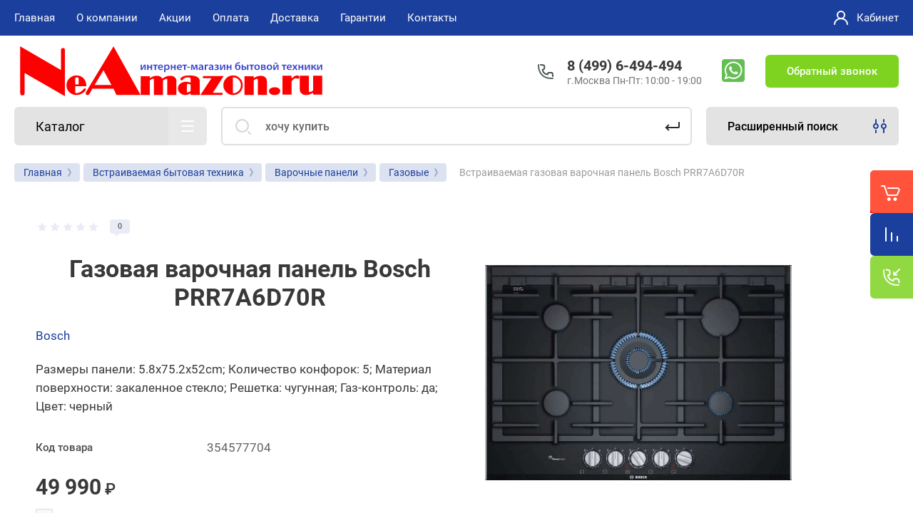

--- FILE ---
content_type: text/html; charset=utf-8
request_url: https://neamazon.ru/vstraivaemaya-gazovaya-varochnaya-panel-bosch-prr7a6d70r
body_size: 33608
content:



			<!DOCTYPE html>
<html data-wf-page="5c3b598191db030be7577d33" data-wf-site="5c18c320997c256f5317756a" lang="ru">
<head>
<meta charset="utf-8">
	<meta name="robots" content="all">
<title>Газовая варочная панель Bosch PRR7A6D70R купить в Москве на NeAmazon</title>
<!-- assets.top -->
<meta property="og:title" content="Газовая варочная панель Bosch PRR7A6D70R">
<meta name="twitter:title" content="Газовая варочная панель Bosch PRR7A6D70R">
<meta property="og:description" content="Купить Газовая варочная панель Bosch PRR7A6D70R - по низкой цене 49990руб.✅Гарантия.✅Быстрая доставка.✅Москва.☎️8 (499) 6-494-494 Интернет-магазин бытовой техники — NeAmazon.ru">
<meta name="twitter:description" content="Купить Газовая варочная панель Bosch PRR7A6D70R - по низкой цене 49990руб.✅Гарантия.✅Быстрая доставка.✅Москва.☎️8 (499) 6-494-494 Интернет-магазин бытовой техники — NeAmazon.ru">
<meta property="og:image" content="https://neamazon.ru/thumb/2/OtK9rslokuNMMETdLNDzHg/350r350/d/6phpicv645ygz3qdrj1wle7.jpg">
<meta name="twitter:image" content="https://neamazon.ru/thumb/2/OtK9rslokuNMMETdLNDzHg/350r350/d/6phpicv645ygz3qdrj1wle7.jpg">
<meta property="og:image:type" content="image/jpeg">
<meta property="og:image:width" content="350">
<meta property="og:image:height" content="350">
<meta property="og:type" content="website">
<meta property="og:url" content="https://neamazon.ru/vstraivaemaya-gazovaya-varochnaya-panel-bosch-prr7a6d70r">
<meta name="twitter:card" content="summary">
<!-- /assets.top -->

<meta content="Webflow" name="generator">
<meta name="description" content="Купить Газовая варочная панель Bosch PRR7A6D70R - по низкой цене 49990руб.✅Гарантия.✅Быстрая доставка.✅Москва.☎️8 (499) 6-494-494 Интернет-магазин бытовой техники — NeAmazon.ru">
<meta name="keywords" content="Встраиваемая газовая варочная панель Bosch PRR7A6D70R">
<meta name="SKYPE_TOOLBAR" content="SKYPE_TOOLBAR_PARSER_COMPATIBLE">
<meta name="viewport" content="width=device-width, initial-scale=1.0, maximum-scale=1.0, user-scalable=no">
<meta name="format-detection" content="telephone=no">

		<link rel="preload" href="/g/templates/shop2/2.101.2/themes/theme16/theme.min.css" as="style">
			<link rel="canonical" href="//neamazon.ru/vstraivaemaya-gazovaya-varochnaya-panel-bosch-prr7a6d70r">
	 
<link rel="preload" href="/t/v14137/images/css/site.addons.css" as="style">
<link rel="preload" href="/g/libs/jquery/1.10.2/jquery.min.js" as="script">
<link rel="preload" href="/t/v14137/images/css/fonts.css" as="style">
<link rel="preload" href="/t/v14137/images/patch17.css" as="style">
<link rel="preload" href="/g/css/styles_articles_tpl.css" as="style">
<link rel="preload" href="/shared/highslide-4.1.13/highslide.min.css" as="style">



<link rel="stylesheet" href="/t/v14137/images/css/fonts.css">

<script src="/g/libs/jquery/1.10.2/jquery.min.js"></script>

	<link rel="stylesheet" href="/g/css/styles_articles_tpl.css">
<meta name="yandex-verification" content="4423886db73141e5">
<meta name="google-site-verification" content="1axaBo4N7jxxo_-o-72o6t-OZxwDS6UgMsQwBQtl8t8">
<meta name="yandex-verification" content="fecd555a475a0778">
<meta name='wmail-verification' content='1e21154d7a38e36ca7145b37ffea5083'>
<meta name="yandex-verification" content="a244f3d07d2895c3">
<link rel='stylesheet' type='text/css' href='/shared/highslide-4.1.13/highslide.min.css'>
<script src='/shared/highslide-4.1.13/highslide-full.packed.js'></script>
<script>
hs.graphicsDir = '/shared/highslide-4.1.13/graphics/';
hs.outlineType = null;
hs.showCredits = false;
hs.lang={cssDirection:'ltr',loadingText:'Загрузка...',loadingTitle:'Кликните чтобы отменить',focusTitle:'Нажмите чтобы перенести вперёд',fullExpandTitle:'Увеличить',fullExpandText:'Полноэкранный',previousText:'Предыдущий',previousTitle:'Назад (стрелка влево)',nextText:'Далее',nextTitle:'Далее (стрелка вправо)',moveTitle:'Передвинуть',moveText:'Передвинуть',closeText:'Закрыть',closeTitle:'Закрыть (Esc)',resizeTitle:'Восстановить размер',playText:'Слайд-шоу',playTitle:'Слайд-шоу (пробел)',pauseText:'Пауза',pauseTitle:'Приостановить слайд-шоу (пробел)',number:'Изображение %1/%2',restoreTitle:'Нажмите чтобы посмотреть картинку, используйте мышь для перетаскивания. Используйте клавиши вперёд и назад'};</script>

            <!-- 46b9544ffa2e5e73c3c971fe2ede35a5 -->
            <script src='/shared/s3/js/lang/ru.js'></script>
            <script src='/shared/s3/js/common.min.js'></script>
        <link rel='stylesheet' type='text/css' href='/shared/s3/css/calendar.css'><link rel="icon" href="/favicon.png" type="image/png">

<!--s3_require-->
<link rel="stylesheet" href="/g/basestyle/1.0.1/user/user.css" type="text/css">
<link rel="stylesheet" href="/g/basestyle/1.0.1/user/user.blue.css" type="text/css">
<script src="/g/basestyle/1.0.1/user/user.js" async></script>
<!--/s3_require-->

<link rel='stylesheet' type='text/css' href='/t/images/__csspatch/3/patch.css'>




	<link rel="stylesheet" href="/g/shop2v2/default/css/theme.less.css">
	<script src="/g/shop2v2/default/js/shop2v2-plugins.js"></script>

	<script src="/g/shop2v2/default/js/shop2.2.min.js"></script>

<script>shop2.init({"productRefs": {"287823504":{"kod_tovara_":{"354577704":["354577704"]},"tip_konforok":{"193576705":["354577704"]},"sirina":{"193579105":["354577704"]},"cvet":{"193604305":["354577704"]},"material_poverhnosti":{"193611705":["354577704"]},"kol_vo_zon_prigotovlenia":{"193620305":["354577704"]},"tip_upravlenia":{"193607105":["354577704"]},"konforka_wok":{"193577705":["354577704"]},"ramka":{"193627105":["354577704"]},"elektropodzig":{"193614305":["354577704"]},"gaz_kontrol_":{"193614505":["354577704"]},"resetki":{"193660905":["354577704"]},"strana_proizvodstva":{"193609105":["354577704"]}}},"apiHash": {"getPromoProducts":"b2070918164879609ce230872c6421c9","getSearchMatches":"f5ed5e140379d2e2bcbe3c256325c333","getFolderCustomFields":"d8d65ed828316dc4b2f82453e854b722","getProductListItem":"7c46563748264b46891a18d6476cc0f8","cartAddItem":"d6c9cf84d057e9979d8c36aea40a505b","cartRemoveItem":"f061bf4aee831d2325bcb034050817ce","cartUpdate":"95b9446c1399e2fad67dcf5ade2c54e9","cartRemoveCoupon":"68a54349b5973bfe853e9495ffbc2902","cartAddCoupon":"67990ff3fcdbbd4f8184e0ee72594ac4","deliveryCalc":"5662d723f8da3ed66704317d97511f8e","printOrder":"0a65ade79130ff595cefe8b28979efde","cancelOrder":"e3eaf9b2bda99556f973fe8a84d59fb1","cancelOrderNotify":"49f1e0ff16db631a5d9f15cc5eb21c25","repeatOrder":"53473a28b7a6faf6dd950a77a747e891","paymentMethods":"959bc1e87909a0653e50bbe1a4e8d67f","compare":"d7d8ed7e4333cacfe6f8e9187a1ff3b8"},"hash": null,"verId": 2534236,"mode": "product","step": "","uri": "/magazin","IMAGES_DIR": "/d/","my": {"gr_new_contats_popup":true,"show_sections":false,"lazy_load_subpages":false,"price_fa_rouble":true,"buy_alias":"\u041a\u0443\u043f\u0438\u0442\u044c","buy_mod":true,"buy_kind":true,"on_shop2_btn":true,"hide_article":true,"gr_selected_theme":16,"product_one_click":"\u0417\u0430\u043a\u0430\u0437\u0430\u0442\u044c \u0432 \u043e\u0434\u0438\u043d \u043a\u043b\u0438\u043a","gr_product_info_form":"\u041f\u0440\u0435\u0434\u0437\u0430\u043a\u0430\u0437"},"cf_margin_price_enabled": 0,"maps_yandex_key":"","maps_google_key":""});</script>
<style>.product-item-thumb {width: 400px;}.product-item-thumb .product-image, .product-item-simple .product-image {height: 400px;width: 400px;}.product-item-thumb .product-amount .amount-title {width: 304px;}.product-item-thumb .product-price {width: 350px;}.shop2-product .product-side-l {width: 250px;}.shop2-product .product-image {height: 250px;width: 250px;}.shop2-product .product-thumbnails li {width: 73px;height: 73px;}</style>
		    	    <link rel="stylesheet" href="/g/templates/shop2/2.101.2/themes/theme16/theme.min.css">
	<link rel="stylesheet" href="/t/v14137/images/css/site.addons.css">
<link rel="stylesheet" href="/t/v14137/images/patch17.css">
<link rel="stylesheet" href="/t/v14137/images/css/site.addons2.scss.css">

<script src="/t/v14137/images/js/site.addons.js"></script> 

<!-- webflow -->

	<script>
	    !function(o,c){var n=c.documentElement,t=" w-mod-";n.className+=t+"js",("ontouchstart"in o||o.DocumentTouch&&c instanceof DocumentTouch)&&(n.className+=t+"touch")}(window,document);
	</script>
	<style>
.up-btn {
  width: 52px;
  height: 52px;
  background: #ff533b;
  display: flex;
  justify-content: center;
  align-items: center;
  border-radius: 10% 0 0 10%;
  box-shadow: 0px 8px 7px 0px rgba(61, 61, 61, 0.13);
  position: fixed;
  z-index: 50;
  bottom: 100px;
  right: 80px;
  cursor: pointer;
  opacity: 0;
  transition: 400ms;
  display:none;
}


   @media (max-width:1024px) {
	   .up-btn  {
		   display: flex;
	       right: 0px;
	   }
   }
</style>

<!-- webflow -->

	

    <link rel="apple-touch-icon" href="/d/favicon.png">
<link rel="apple-touch-icon" sizes="76x76" href="/d/favicon_70x70.png">
<link rel="apple-touch-icon" sizes="120x120" href="/d/favicon_120x120.png">
<link rel="apple-touch-icon" sizes="152x152" href="/d/favicon_152x152.png">
<script src="/t/v14137/images/js/auto_height.js"></script>
<link rel="stylesheet" href="/t/v14137/images/css/site.addons.css">
</head>

<body class="body site universal_copy site_small_folders">
<div class="site__wrapper">
	<div class="burger-block">
		<div class="burger-block__section">
			<div class="burger-close">&nbsp;</div>
			<div class="burger-block__menu">Меню</div>
			<div class="burger-cabinet">
				<a href="#login-form" class="top-pannel_cabinet left-pannel w-nav-link w--nav-link-open">Кабинет</a>
			</div>
			<div class="burger-folders">
				<div class="burger-title cat-title-text">Каталог</div>
				<div class="burger-folders__body">
									</div>
			</div>
			
		</div>
	</div>
	
	<div class="mobile-menu">
		<div class="mobile-menu__inner">
			<div class="mobile-menu__back">&nbsp;</div>
			<div class="mobile-menu__title">Меню</div>
			<div class="burger-navigation">
								    <ul class="burger-navigation__list menu-default">
											              					              					                   <li class="firstlevel sublevel"><a class="hasArrow" href="/"><span>Главная</span></a>
					              					         					         					         					    					              					                   					                        </li>
					                        					                   					              					              					                   <li class="firstlevel sublevel"><a class="hasArrow" href="/about"><span>О компании</span></a>
					              					         					         					         					    					              					                   					                        <ul>
					                            <li class="parentItem"><a href="/about"><span>О компании</span></a></li>
					                    						              					              					                   <li class=""><a href="/news"><span>Новости</span></a>
					              					         					         					         					    					              					                   					                        </li>
					                        					                   					              					              					                   <li class=""><a href="/otzyvy-o-nas"><span>Отзывы о нас</span></a>
					              					         					         					         					    					              					                   					                        </li>
					                        					                   					              					              					                   <li class=""><a href="/ostavit-zayavku"><span>Напишите нам</span></a>
					              					         					         					         					    					              					                   					                        </li>
					                        					                             </ul></li>
					                        					                   					              					              					                   <li class="firstlevel"><a href="/akcii"><span>Акции</span></a>
					              					         					         					         					    					              					                   					                        </li>
					                        					                   					              					              					                   <li class="firstlevel"><a href="/oplata-1"><span>Оплата</span></a>
					              					         					         					         					    					              					                   					                        </li>
					                        					                   					              					              					                   <li class="firstlevel"><a href="/delivery"><span>Доставка</span></a>
					              					         					         					         					    					              					                   					                        </li>
					                        					                   					              					              					                   <li class="firstlevel"><a href="/garantii"><span>Гарантии</span></a>
					              					         					         					         					    					              					                   					                        </li>
					                        					                   					              					              					                   <li class="firstlevel"><a href="/contacts"><span>Контакты</span></a>
					              					         					         					         					    					    					    </li>
					</ul>
							</div>
		</div>
	</div>
	
    <div class="right-pannel">
        <div class="right-pannel__inner">
            <div class="cart-container">
            					                <a href="/magazin/cart" data-w-id="aaab699d-b1d5-c3e0-fe4a-8184ed5d3630" class="cart cart_link w-inline-block no_events">
                    <div class="cart-icon"><span class="cart_amount hide">0</span></div>
                    <div class="text-block-8">Корзина</div>
                </a>
            </div>
                        	<div class="compare-block">
					<a href="/magazin/compare" class="compare-block__link">
						<span class="compare-block__icon">
							<span class="compare-block__amount">0</span>
						</span>
						<span class="compare-block__title">Сравнение</span>
					</a>
				</div>
			            	            <div class="form-btn-container">
	                <a data-w-id="542ea86e-36e2-192c-d6ad-11f186ac5285" href="#call_form" class="form-btn w-inline-block">
	                    <div class="form-icon"></div>
	                    <div class="text-block-8">Обратный звонок</div>
	                </a>
	            </div>
                        <a href="#btn-top-up" class="up_btn w-inline-block"></a>
        </div>
    </div> <!-- .right-pannel -->
    
    <header class="site-hedaer">
        <div class="header">
        	        					            <div data-collapse="medium" data-animation="over-left" data-duration="400" id="top-pannel" data-doc-height="1" data-no-scroll="1" class="top-pannel w-nav">
            	
            	<div class="top-pannel__inner">
            								<div class="social-block">
							<div class="social-block__body">
							    								    <a class="social" href="https://api.whatsapp.com/send/?phone=74996494494" target="_blank" >
								        <img src="/thumb/2/jr9OrcHjeu9qdbwu181kbA/34c34/d/whatsapp.png" alt="WhatsApp">
								    </a>
							    						    </div>
						</div>
						                <div class="top-pannel__cont-btn">
	                    <div class="cont-icon" data-remodal-target="call_form">&nbsp;</div>
	                </div>
	                		            	<div class="compare-block">
							<a href="/magazin/compare" class="compare-block__link">
								<span class="compare-block__icon">
									<span class="compare-block__amount">0</span>
								</span>
								<span class="compare-block__title">Сравнение</span>
							</a>
						</div>
						                <div class="top-pannel__cart">
	                								                    <a href="/magazin/cart" class="cart-icon mobile no_events"><span class="cart_amount hide">0</span></a>
	                </div>
	                <div class="width-container-top w-container">
	                    <div class="burger-btn">&nbsp;</div>
	                    <nav class="nav-menu w-hidden-tiny w-nav-menu">
	                        <div class="nav-menu__wrap">
	                            								    <ul class="top-menu__wrap menu-default">
								        								
								            								
								            								                <li class="has opened"><a class="top-menu__link w-nav-link" href="/"><span>Главная</span></a>
								            								            								
								        								
								            								                								                        </li>
								                    								                								            								
								            								                <li class="has"><a class="top-menu__link w-nav-link" href="/about"><span>О компании</span></a>
								            								            								
								        								
								            								                								                        <ul>
								                    								            								
								            								                <li class=""><a class="top-menu__link w-nav-link" href="/news"><span>Новости</span></a>
								            								            								
								        								
								            								                								                        </li>
								                    								                								            								
								            								                <li class=""><a class="top-menu__link w-nav-link" href="/otzyvy-o-nas"><span>Отзывы о нас</span></a>
								            								            								
								        								
								            								                								                        </li>
								                    								                								            								
								            								                <li class=""><a class="top-menu__link w-nav-link" href="/ostavit-zayavku"><span>Напишите нам</span></a>
								            								            								
								        								
								            								                								                        </li>
								                    								                            </ul>
								                        </li>
								                    								                								            								
								            								                <li class=""><a class="top-menu__link w-nav-link" href="/akcii"><span>Акции</span></a>
								            								            								
								        								
								            								                								                        </li>
								                    								                								            								
								            								                <li class=""><a class="top-menu__link w-nav-link" href="/oplata-1"><span>Оплата</span></a>
								            								            								
								        								
								            								                								                        </li>
								                    								                								            								
								            								                <li class=""><a class="top-menu__link w-nav-link" href="/delivery"><span>Доставка</span></a>
								            								            								
								        								
								            								                								                        </li>
								                    								                								            								
								            								                <li class=""><a class="top-menu__link w-nav-link" href="/garantii"><span>Гарантии</span></a>
								            								            								
								        								
								            								                								                        </li>
								                    								                								            								
								            								                <li class=""><a class="top-menu__link w-nav-link" href="/contacts"><span>Контакты</span></a>
								            								            								
								        								        </li>
								    </ul>
								    									                        </div>
	                    </nav>
	                    <a href="#login-form" class="top-pannel_cabinet w-button">Кабинет</a>
	                    <div class="remodal" data-remodal-id="login-form" role="dialog">
							<button data-remodal-action="close" class="close-button"><span>Закрыть</span></button>
							<div class="shop2-block login-form ">
	<div class="block-title">
		Кабинет
	</div>
	<div class="block-body">
		
			<form method="post" action="/user">
				<input type="hidden" name="mode" value="login">

				<div class="row login tpl-field">
					<input placeholder="Логин" type="text" name="login" id="login" tabindex="1" value="">
				</div>
				<div class="row tpl-field">
					<input placeholder="Пароль" type="password" name="password" id="password" tabindex="2" value="">
				</div>

				<div class="login-btns">
					<div class="login-btns__enter">
						<button type="submit" class="btn-style" tabindex="3">Войти</button>
					</div>
					<div class="login-btns__in">
						<a href="/user/forgot_password" class="forgot">Забыли пароль?</a><br>
						<a href="/user/register" class="register">Регистрация</a>
					</div>
				</div>
			<re-captcha data-captcha="recaptcha"
     data-name="captcha"
     data-sitekey="6LddAuIZAAAAAAuuCT_s37EF11beyoreUVbJlVZM"
     data-lang="ru"
     data-rsize="invisible"
     data-type="image"
     data-theme="light"></re-captcha></form>
			
			
		
	</div>
</div>						</div>
	                </div>
                </div>
                
            </div>
            <div class="company-info">
                <div class="width-container head">
                    <div class="company-info__left">
                    								<div class="site-logo" id="btn-top-up">
																								<a href="https://neamazon.ru">
									<img src="/thumb/2/NCkC8siwj-KmWVPCTQMlhA/440c102/d/attachment.svg" width="440" height="102" style="max-height: 102px;" alt="NeAmazon.ru" title="NeAmazon.ru">
								</a>
							</div>
						                    		                        <div class="name">
	                        			                            <div class="name site-name">
		                                <a href="https://neamazon.ru" class="link">Интернет-магазин бытовой техники NeAmazon.ru</a>
		                            </div>
	                            	                            	                        </div>
                                            </div>
                    <div class="company-info__right">
                                            		                        <div class="contacts">
	                            <div class="contacts-inner new_contacts_popup">
	                                <div class="phone-item">
	                                													                                    		<a href="tel:84996494494" class="phone">8 (499) 6-494-494</a>
	                                    		                                   		                                   		                                </div>
	                                	                                	<div class="schedule">г.Москва Пн-Пт: 10:00 - 19:00</div>
	                                	                            </div>
	                        </div>
                                                							<div class="social-block">
								<div class="social-block__body">
								    									    <a class="social" href="https://api.whatsapp.com/send/?phone=74996494494" target="_blank" >
									        <img src="/thumb/2/jr9OrcHjeu9qdbwu181kbA/34c34/d/whatsapp.png" alt="WhatsApp">
									    </a>
								    							    </div>
							</div>
						                        	                        <div class="recall-btn__wrap">
	                            <a href="#call_form" class="recall-btn w-button">Обратный звонок</a>
	                        </div>
                                            </div>
                </div>
            </div>
        </div> <!-- .header -->
    </header>
    
    	    <div class="remodal" data-remodal-id="call_form" role="dialog">
			<button data-remodal-action="close" class="close-button"><span>Закрыть</span></button>
					        <div class="popup-contacts">
		    				                <div><a href="tel:84996494494">8 (499) 6-494-494</a></div>
		            		            		            	<div class="popup-contacts__time">г.Москва Пн-Пт: 10:00 - 19:00</div>
		            		        </div>
		    		    			
                        	
	    
        
    <div class="tpl-anketa" data-api-url="/-/x-api/v1/public/?method=form/postform&param[form_id]=16790486" data-api-type="form">
    		    			    	<div class="tpl-anketa__left">
		        	<div class="tpl-anketa__title">Обратный звонок</div>
		        			        </div>
	                        <div class="tpl-anketa__right">
	        	            <form method="post" action="/" data-s3-anketa-id="16790486">
	                <input type="hidden" name="param[placeholdered_fields]" value="1">
	                <input type="hidden" name="form_id" value="16790486">
	                <input type="hidden" name="subtitle" value="">
	                <input type="hidden" name="param[hide_title]" value="">
	                <input type="hidden" name="param[product_name]" value="">
                	<input type="hidden" name="param[product_link]" value="https://">
                	<input type="hidden" name="param[policy_checkbox]" value="">
                	<input type="hidden" name="param[has_span_button]" value="">
	                <input type="hidden" name="tpl" value="db:shop2.form.minimal.tpl">
	                		                		                    		                        <div class="tpl-field type-text field-required">
		                            		                            
		                            		                            <div class="field-value">
		                                		                                		                                    <input type="text" 
		                                    	 required  
			                                    size="30" 
			                                    maxlength="100" 
			                                    value="" 
			                                    name="d[0]" 
			                                    placeholder="Имя *" 
		                                   >
		                                		                                
		                                		                            </div>
		                        </div>
		                    		                		                    		                        <div class="tpl-field type-phone field-required">
		                            		                            
		                            		                            <div class="field-value">
		                                		                                		                                    <input type="text" 
		                                    	 required  
			                                    size="30" 
			                                    maxlength="100" 
			                                    value="" 
			                                    name="d[1]" 
			                                    placeholder="Телефон *" 
		                                   >
		                                		                                
		                                		                            </div>
		                        </div>
		                    		                		                    		                        <div class="tpl-field type-textarea">
		                            		                            
		                            		                            <div class="field-value">
		                                		                                		                                    <textarea 
		                                    	 
			                                    cols="50" 
			                                    rows="7" 
			                                    name="d[2]" 
			                                    placeholder="Комментарий"></textarea>
		                                		                                
		                                		                            </div>
		                        </div>
		                    		                		                    		                        <div class="tpl-field type-checkbox field-required">
		                            		                            
		                            		                            <div class="field-value">
		                                		                                		                                    <ul>
		                                        		                                            <li>
	                                            		
	                                            		<label>
	                                            			<input 
	                                            				 required  
			                                            		type="checkbox" 
			                                            		value="Да" 
			                                            		name="d[3]" 
		                                            		>
	                                            			<span><a href="/user/agreement" target="_blank">Ознакомлен с правилами предоставления услуг и согласен на обработку своих персональных данных</a></span>
	                                            		</label>
		                                        	</li>
		                                        		                                    </ul>
		                                		                                
		                                		                            </div>
		                        </div>
		                    		                	
	        			        		
	                	
	                <div class="tpl-field tpl-field-button">
	                    <button type="submit" class="tpl-form-button">Отправить</button>
	                </div>
	
	            <re-captcha data-captcha="recaptcha"
     data-name="captcha"
     data-sitekey="6LddAuIZAAAAAAuuCT_s37EF11beyoreUVbJlVZM"
     data-lang="ru"
     data-rsize="invisible"
     data-type="image"
     data-theme="light"></re-captcha></form>
	            
	        		        	
	                </div>
    </div>
		</div>
	    
    <div class="site-container">
        <div class="site-container__inner">
            <div class="top-block">
                <div class="width-container">
                    <div class="top-block_left">
                        <div class="cat-wrap">
                            
                            <div class="cat">
                                <div class="cat-title inner">
                                    <div class="cat-title-text">Каталог</div>
                                    <div class="cat-title-icon"></div>
                                </div>
                                                                									    <nav class="shop-folders-wrap inner">
								        <ul class="cat-list w-list-unstyled menu-default">
								            								                								            								                								                    								
								                    								                        <li class="cat-item has">
								                        									                        		<a class="cat-item_link sublevels" href="/collection/tehnika-dlya-doma">
									                                										                                
										                                											                                		<span class="cat-item__pic">&nbsp;</span>
										                                											                                	
									                                									                                <span class="cat-item__title">Техника для дома</span>
									                            </a>
								                        									                    								
								                    								
								                								            								                								                    								                        								                            <ul>
								                        								                    								
								                    								                        <li class="li_cat has">
								                            <a class="cat-item_link sublevels" href="/collection/pylesosy">
								                                Пылесосы
								                            </a>
								                    								
								                    								
								                								            								                								                    								                        								                            <ul>
								                        								                    								
								                    								                        <li class="li_cat ">
								                            <a class="cat-item_link" href="/collection/pylesosy-s-meshkom">
								                                Пылесосы с мешком
								                            </a>
								                    								
								                    								
								                								            								                								                    								                        								                            </li>
								                            								                        								                    								
								                    								                        <li class="li_cat ">
								                            <a class="cat-item_link" href="/collection/pylesosy-bez-meshka">
								                                Пылесосы без мешка
								                            </a>
								                    								
								                    								
								                								            								                								                    								                        								                            </li>
								                            								                        								                    								
								                    								                        <li class="li_cat ">
								                            <a class="cat-item_link" href="/collection/roboty-pylesosy">
								                                Роботы пылесосы
								                            </a>
								                    								
								                    								
								                								            								                								                    								                        								                            </li>
								                            								                        								                    								
								                    								                        <li class="li_cat ">
								                            <a class="cat-item_link" href="/collection/vertikalnye-pylesosy">
								                                Вертикальные пылесосы
								                            </a>
								                    								
								                    								
								                								            								                								                    								                        								                            </li>
								                            								                        								                    								
								                    								                        <li class="li_cat ">
								                            <a class="cat-item_link" href="/collection/moyuschie-pylesosy">
								                                Пылесосы моющие
								                            </a>
								                    								
								                    								
								                								            								                								                    								                        								                            </li>
								                            								                        								                    								
								                    								                        <li class="li_cat ">
								                            <a class="cat-item_link" href="/collection/pylesosy-stroitelnye">
								                                Пылесосы строительные
								                            </a>
								                    								
								                    								
								                								            								                								                    								                        								                            </li>
								                            								                                </ul>
								                                </li>
								                            								                        								                    								
								                    								                        <li class="li_cat ">
								                            <a class="cat-item_link" href="/collection/moyki-vysokogo-davleniya">
								                                Мойки высокого давления
								                            </a>
								                    								
								                    								
								                								            								                								                    								                        								                            </li>
								                            								                        								                    								
								                    								                        <li class="li_cat ">
								                            <a class="cat-item_link" href="/collection/stekloochistiteli">
								                                Робот мойщик окон
								                            </a>
								                    								
								                    								
								                								            								                								                    								                        								                            </li>
								                            								                        								                    								
								                    								                        <li class="li_cat ">
								                            <a class="cat-item_link" href="/collection/paroochistiteli">
								                                Пароочистители
								                            </a>
								                    								
								                    								
								                								            								                								                    								                        								                            </li>
								                            								                        								                    								
								                    								                        <li class="li_cat ">
								                            <a class="cat-item_link" href="/collection/otparivateli">
								                                Отпариватели
								                            </a>
								                    								
								                    								
								                								            								                								                    								                        								                            </li>
								                            								                        								                    								
								                    								                        <li class="li_cat ">
								                            <a class="cat-item_link" href="/collection/parogeneratory">
								                                Парогенераторы
								                            </a>
								                    								
								                    								
								                								            								                								                    								                        								                            </li>
								                            								                        								                    								
								                    								                        <li class="li_cat ">
								                            <a class="cat-item_link" href="/collection/gladilnye-sistemy">
								                                Гладильные системы
								                            </a>
								                    								
								                    								
								                								            								                								                    								                        								                            </li>
								                            								                        								                    								
								                    								                        <li class="li_cat ">
								                            <a class="cat-item_link" href="/collection/gladilnye-pressy">
								                                Гладильные прессы
								                            </a>
								                    								
								                    								
								                								            								                								                    								                        								                            </li>
								                            								                        								                    								
								                    								                        <li class="li_cat ">
								                            <a class="cat-item_link" href="/collection/utyugi">
								                                Утюги
								                            </a>
								                    								
								                    								
								                								            								                								                    								                        								                            </li>
								                            								                        								                    								
								                    								                        <li class="li_cat ">
								                            <a class="cat-item_link" href="/aksessuary-dlya-pylesosov">
								                                Аксессуары для пылесосов и роботов мойщиков окон
								                            </a>
								                    								
								                    								
								                								            								                								                    								                        								                            </li>
								                            								                                </ul>
								                                </li>
								                            								                        								                    								
								                    								                        <li class="cat-item has">
								                        									                        		<a class="cat-item_link sublevels" href="/collection/tehnika-dlya-kuhni">
									                                										                                
										                                											                                		<span class="cat-item__pic">&nbsp;</span>
										                                											                                	
									                                									                                <span class="cat-item__title">Техника для кухни</span>
									                            </a>
								                        									                    								
								                    								
								                								            								                								                    								                        								                            <ul>
								                        								                    								
								                    								                        <li class="li_cat ">
								                            <a class="cat-item_link" href="/collection/blendery">
								                                Блендеры
								                            </a>
								                    								
								                    								
								                								            								                								                    								                        								                            </li>
								                            								                        								                    								
								                    								                        <li class="li_cat ">
								                            <a class="cat-item_link" href="/collection/blendery-stacionarnye">
								                                Блендеры стационарные
								                            </a>
								                    								
								                    								
								                								            								                								                    								                        								                            </li>
								                            								                        								                    								
								                    								                        <li class="li_cat ">
								                            <a class="cat-item_link" href="/collection/yogurtnitsy">
								                                Йогуртницы
								                            </a>
								                    								
								                    								
								                								            								                								                    								                        								                            </li>
								                            								                        								                    								
								                    								                        <li class="li_cat ">
								                            <a class="cat-item_link" href="/kuhonnye-kombajny">
								                                Кухонные комбайны
								                            </a>
								                    								
								                    								
								                								            								                								                    								                        								                            </li>
								                            								                        								                    								
								                    								                        <li class="li_cat ">
								                            <a class="cat-item_link" href="/collection/kuhonnye-mashiny">
								                                Кухонные машины
								                            </a>
								                    								
								                    								
								                								            								                								                    								                        								                            </li>
								                            								                        								                    								
								                    								                        <li class="li_cat ">
								                            <a class="cat-item_link" href="/collection/miksery">
								                                Миксеры
								                            </a>
								                    								
								                    								
								                								            								                								                    								                        								                            </li>
								                            								                        								                    								
								                    								                        <li class="li_cat ">
								                            <a class="cat-item_link" href="/collection/mikrovolnovye-pechi">
								                                Микроволновые печи
								                            </a>
								                    								
								                    								
								                								            								                								                    								                        								                            </li>
								                            								                        								                    								
								                    								                        <li class="li_cat ">
								                            <a class="cat-item_link" href="/multivarki">
								                                Мультиварки
								                            </a>
								                    								
								                    								
								                								            								                								                    								                        								                            </li>
								                            								                        								                    								
								                    								                        <li class="li_cat ">
								                            <a class="cat-item_link" href="/collection/myasorubki">
								                                Мясорубки
								                            </a>
								                    								
								                    								
								                								            								                								                    								                        								                            </li>
								                            								                        								                    								
								                    								                        <li class="li_cat ">
								                            <a class="cat-item_link" href="/collection/sokovyzhimalki-centrobezhnye">
								                                Соковыжималки центробежные
								                            </a>
								                    								
								                    								
								                								            								                								                    								                        								                            </li>
								                            								                        								                    								
								                    								                        <li class="li_cat ">
								                            <a class="cat-item_link" href="/collection/shnekovye-sokovyzhimalki">
								                                Соковыжималки шнековые
								                            </a>
								                    								
								                    								
								                								            								                								                    								                        								                            </li>
								                            								                        								                    								
								                    								                        <li class="li_cat ">
								                            <a class="cat-item_link" href="/termopoty">
								                                Термопоты
								                            </a>
								                    								
								                    								
								                								            								                								                    								                        								                            </li>
								                            								                        								                    								
								                    								                        <li class="li_cat ">
								                            <a class="cat-item_link" href="/collection/hlebopechki">
								                                Хлебопечки
								                            </a>
								                    								
								                    								
								                								            								                								                    								                        								                            </li>
								                            								                        								                    								
								                    								                        <li class="li_cat ">
								                            <a class="cat-item_link" href="/collection/grili-barbekyu-shashlychnitsy">
								                                Электрогрили
								                            </a>
								                    								
								                    								
								                								            								                								                    								                        								                            </li>
								                            								                        								                    								
								                    								                        <li class="li_cat ">
								                            <a class="cat-item_link" href="/collection/nastolnye-plity">
								                                Настольные плиты
								                            </a>
								                    								
								                    								
								                								            								                								                    								                        								                            </li>
								                            								                        								                    								
								                    								                        <li class="li_cat ">
								                            <a class="cat-item_link" href="/collection/mini-pechi">
								                                Мини-печи
								                            </a>
								                    								
								                    								
								                								            								                								                    								                        								                            </li>
								                            								                                </ul>
								                                </li>
								                            								                        								                    								
								                    								                        <li class="cat-item has">
								                        									                        		<a class="cat-item_link sublevels" href="/collection/prigotovlenie-kofe">
									                                										                                
										                                											                                		<span class="cat-item__pic">&nbsp;</span>
										                                											                                	
									                                									                                <span class="cat-item__title">Приготовление кофе</span>
									                            </a>
								                        									                    								
								                    								
								                								            								                								                    								                        								                            <ul>
								                        								                    								
								                    								                        <li class="li_cat ">
								                            <a class="cat-item_link" href="/collection/kofemashiny-avtomaticheskie">
								                                Кофемашины автоматические
								                            </a>
								                    								
								                    								
								                								            								                								                    								                        								                            </li>
								                            								                        								                    								
								                    								                        <li class="li_cat ">
								                            <a class="cat-item_link" href="/collection/kofemashiny-kapsulnye">
								                                Кофемашины капсульные
								                            </a>
								                    								
								                    								
								                								            								                								                    								                        								                            </li>
								                            								                        								                    								
								                    								                        <li class="li_cat ">
								                            <a class="cat-item_link" href="/collection/kofevarki-rozhkovye">
								                                Кофеварки рожковые (Espresso)
								                            </a>
								                    								
								                    								
								                								            								                								                    								                        								                            </li>
								                            								                        								                    								
								                    								                        <li class="li_cat ">
								                            <a class="cat-item_link" href="/collection/kofevarki-kapelnye">
								                                Кофеварки капельные
								                            </a>
								                    								
								                    								
								                								            								                								                    								                        								                            </li>
								                            								                        								                    								
								                    								                        <li class="li_cat ">
								                            <a class="cat-item_link" href="/collection/kofevarki-geyzernye-mokka">
								                                Кофеварки гейзерные (moka)
								                            </a>
								                    								
								                    								
								                								            								                								                    								                        								                            </li>
								                            								                        								                    								
								                    								                        <li class="li_cat ">
								                            <a class="cat-item_link" href="/collection/kapuchinatory">
								                                Капучинаторы
								                            </a>
								                    								
								                    								
								                								            								                								                    								                        								                            </li>
								                            								                        								                    								
								                    								                        <li class="li_cat ">
								                            <a class="cat-item_link" href="/collection/kofemolki">
								                                Кофемолки
								                            </a>
								                    								
								                    								
								                								            								                								                    								                        								                            </li>
								                            								                        								                    								
								                    								                        <li class="li_cat ">
								                            <a class="cat-item_link" href="/collection/aksessuary-dlya-kofeynogo-oborudovaniya">
								                                Аксессуары для кофейного оборудования
								                            </a>
								                    								
								                    								
								                								            								                								                    								                        								                            </li>
								                            								                                </ul>
								                                </li>
								                            								                        								                    								
								                    								                        <li class="cat-item has">
								                        									                        		<a class="cat-item_link sublevels" href="/collection/krupnaya-bytovaya-tehnika">
									                                										                                
										                                											                                		<span class="cat-item__pic">&nbsp;</span>
										                                											                                	
									                                									                                <span class="cat-item__title">Крупная бытовая техника</span>
									                            </a>
								                        									                    								
								                    								
								                								            								                								                    								                        								                            <ul>
								                        								                    								
								                    								                        <li class="li_cat has">
								                            <a class="cat-item_link sublevels" href="/collection/holodilniki">
								                                Холодильники и морозильники
								                            </a>
								                    								
								                    								
								                								            								                								                    								                        								                            <ul>
								                        								                    								
								                    								                        <li class="li_cat ">
								                            <a class="cat-item_link" href="/collection/holodilniki-odnokamernye">
								                                Холодильники однокамерные
								                            </a>
								                    								
								                    								
								                								            								                								                    								                        								                            </li>
								                            								                        								                    								
								                    								                        <li class="li_cat ">
								                            <a class="cat-item_link" href="/collection/holodilniki-dvuhkamernye">
								                                Холодильники двухкамерные
								                            </a>
								                    								
								                    								
								                								            								                								                    								                        								                            </li>
								                            								                        								                    								
								                    								                        <li class="li_cat ">
								                            <a class="cat-item_link" href="/collection/holodilniki-mnogokamernye">
								                                Холодильники многокамерные
								                            </a>
								                    								
								                    								
								                								            								                								                    								                        								                            </li>
								                            								                        								                    								
								                    								                        <li class="li_cat ">
								                            <a class="cat-item_link" href="/collection/holodilniki-side-by-side">
								                                Холодильники Side by Side
								                            </a>
								                    								
								                    								
								                								            								                								                    								                        								                            </li>
								                            								                        								                    								
								                    								                        <li class="li_cat ">
								                            <a class="cat-item_link" href="/collection/morozilnye-kamery">
								                                Морозильные камеры
								                            </a>
								                    								
								                    								
								                								            								                								                    								                        								                            </li>
								                            								                        								                    								
								                    								                        <li class="li_cat ">
								                            <a class="cat-item_link" href="/collection/vinnye-shkafy">
								                                Винные шкафы
								                            </a>
								                    								
								                    								
								                								            								                								                    								                        								                            </li>
								                            								                                </ul>
								                                </li>
								                            								                        								                    								
								                    								                        <li class="li_cat has">
								                            <a class="cat-item_link sublevels" href="/collection/stiralnye-mashiny">
								                                Стиральные и сушильные машины
								                            </a>
								                    								
								                    								
								                								            								                								                    								                        								                            <ul>
								                        								                    								
								                    								                        <li class="li_cat ">
								                            <a class="cat-item_link" href="/collection/stiralnye-mashiny-standartnogo-razmera">
								                                С фронтальной загрузкой
								                            </a>
								                    								
								                    								
								                								            								                								                    								                        								                            </li>
								                            								                        								                    								
								                    								                        <li class="li_cat ">
								                            <a class="cat-item_link" href="/collection/stiralnye-mashiny-s-vertikalnoj-zagruzkoj">
								                                С вертикальной загрузкой
								                            </a>
								                    								
								                    								
								                								            								                								                    								                        								                            </li>
								                            								                        								                    								
								                    								                        <li class="li_cat ">
								                            <a class="cat-item_link" href="/collection/stiralnye-mashiny-uzkie">
								                                Узкие
								                            </a>
								                    								
								                    								
								                								            								                								                    								                        								                            </li>
								                            								                        								                    								
								                    								                        <li class="li_cat ">
								                            <a class="cat-item_link" href="/collection/stiralnye-mashiny-s-sushkoj">
								                                С сушкой
								                            </a>
								                    								
								                    								
								                								            								                								                    								                        								                            </li>
								                            								                        								                    								
								                    								                        <li class="li_cat ">
								                            <a class="cat-item_link" href="/collection/sushilnye-mashiny">
								                                Сушильные машины
								                            </a>
								                    								
								                    								
								                								            								                								                    								                        								                            </li>
								                            								                                </ul>
								                                </li>
								                            								                        								                    								
								                    								                        <li class="li_cat has">
								                            <a class="cat-item_link sublevels" href="/collection/posudomoechnye-mashiny">
								                                Посудомоечные машины
								                            </a>
								                    								
								                    								
								                								            								                								                    								                        								                            <ul>
								                        								                    								
								                    								                        <li class="li_cat ">
								                            <a class="cat-item_link" href="/collection/posudomoechnye-mashiny-45sm">
								                                45 см
								                            </a>
								                    								
								                    								
								                								            								                								                    								                        								                            </li>
								                            								                        								                    								
								                    								                        <li class="li_cat ">
								                            <a class="cat-item_link" href="/collection/posudomoechnye-mashiny-60sm">
								                                60 см
								                            </a>
								                    								
								                    								
								                								            								                								                    								                        								                            </li>
								                            								                        								                    								
								                    								                        <li class="li_cat ">
								                            <a class="cat-item_link" href="/collection/posudomoechnye-mashiny-kompaktnye">
								                                Настольные
								                            </a>
								                    								
								                    								
								                								            								                								                    								                        								                            </li>
								                            								                                </ul>
								                                </li>
								                            								                        								                    								
								                    								                        <li class="li_cat has">
								                            <a class="cat-item_link sublevels" href="/collection/kuhonnye-plity">
								                                Кухонные плиты
								                            </a>
								                    								
								                    								
								                								            								                								                    								                        								                            <ul>
								                        								                    								
								                    								                        <li class="li_cat ">
								                            <a class="cat-item_link" href="/collection/kuhonnye-gazovye-plity">
								                                Кухонные газовые плиты
								                            </a>
								                    								
								                    								
								                								            								                								                    								                        								                            </li>
								                            								                        								                    								
								                    								                        <li class="li_cat ">
								                            <a class="cat-item_link" href="/collection/kuhonnye-elektroplity">
								                                Кухонные электроплиты
								                            </a>
								                    								
								                    								
								                								            								                								                    								                        								                            </li>
								                            								                        								                    								
								                    								                        <li class="li_cat ">
								                            <a class="cat-item_link" href="/collection/kuhonnye-kombinirovannye-plity">
								                                Кухонные комбинированные плиты
								                            </a>
								                    								
								                    								
								                								            								                								                    								                        								                            </li>
								                            								                                </ul>
								                                </li>
								                            								                                </ul>
								                                </li>
								                            								                        								                    								
								                    								                        <li class="cat-item has">
								                        									                        		<a class="cat-item_link sublevels" href="/collection/vstraivaemaya-bytovaya-tehnika">
									                                										                                
										                                											                                		<span class="cat-item__pic">&nbsp;</span>
										                                											                                	
									                                									                                <span class="cat-item__title">Встраиваемая бытовая техника</span>
									                            </a>
								                        									                    								
								                    								
								                								            								                								                    								                        								                            <ul>
								                        								                    								
								                    								                        <li class="li_cat has">
								                            <a class="cat-item_link sublevels" href="/collection/vstraivaemye-duhovye-shkafy">
								                                Духовые шкафы
								                            </a>
								                    								
								                    								
								                								            								                								                    								                        								                            <ul>
								                        								                    								
								                    								                        <li class="li_cat ">
								                            <a class="cat-item_link" href="/collection/vstraivaemye-elektricheskie-duhovye-shkafy">
								                                Электрические духовые шкафы
								                            </a>
								                    								
								                    								
								                								            								                								                    								                        								                            </li>
								                            								                        								                    								
								                    								                        <li class="li_cat ">
								                            <a class="cat-item_link" href="/collection/vstraivaemye-gazovye-duhovye-shkafy">
								                                Газовые духовые шкафы
								                            </a>
								                    								
								                    								
								                								            								                								                    								                        								                            </li>
								                            								                        								                    								
								                    								                        <li class="li_cat ">
								                            <a class="cat-item_link" href="/collection/vstraivaemye-kompaktnye-duhovye-shkafy">
								                                Компактные духовые шкафы
								                            </a>
								                    								
								                    								
								                								            								                								                    								                        								                            </li>
								                            								                                </ul>
								                                </li>
								                            								                        								                    								
								                    								                        <li class="li_cat has">
								                            <a class="cat-item_link sublevels" href="/collection/vstraivaemye-varochnye-paneli">
								                                Варочные панели
								                            </a>
								                    								
								                    								
								                								            								                								                    								                        								                            <ul>
								                        								                    								
								                    								                        <li class="li_cat ">
								                            <a class="cat-item_link" href="/collection/gazovye-varochnye-paneli">
								                                Газовые
								                            </a>
								                    								
								                    								
								                								            								                								                    								                        								                            </li>
								                            								                        								                    								
								                    								                        <li class="li_cat ">
								                            <a class="cat-item_link" href="/collection/indukcionnye-varochnye-paneli">
								                                Индукционные
								                            </a>
								                    								
								                    								
								                								            								                								                    								                        								                            </li>
								                            								                        								                    								
								                    								                        <li class="li_cat ">
								                            <a class="cat-item_link" href="/collection/elektricheskie-varochnye-paneli">
								                                Электрические
								                            </a>
								                    								
								                    								
								                								            								                								                    								                        								                            </li>
								                            								                        								                    								
								                    								                        <li class="li_cat ">
								                            <a class="cat-item_link" href="/collection/kombinirovannye-varochnye-paneli">
								                                Комбинированные
								                            </a>
								                    								
								                    								
								                								            								                								                    								                        								                            </li>
								                            								                        								                    								
								                    								                        <li class="li_cat ">
								                            <a class="cat-item_link" href="/collection/vstraivaemye-varochnye-paneli-domino">
								                                Домино
								                            </a>
								                    								
								                    								
								                								            								                								                    								                        								                            </li>
								                            								                                </ul>
								                                </li>
								                            								                        								                    								
								                    								                        <li class="li_cat has">
								                            <a class="cat-item_link sublevels" href="/collection/vstraivaemye-holodilniki-i-morozilniki">
								                                Встраиваемые холодильники и морозильники
								                            </a>
								                    								
								                    								
								                								            								                								                    								                        								                            <ul>
								                        								                    								
								                    								                        <li class="li_cat ">
								                            <a class="cat-item_link" href="/collection/vstraivaemye-odnodvernye-holodilniki">
								                                Однокамерные холодильники
								                            </a>
								                    								
								                    								
								                								            								                								                    								                        								                            </li>
								                            								                        								                    								
								                    								                        <li class="li_cat ">
								                            <a class="cat-item_link" href="/collection/vstraivaemye-dvuhdvernye-holodilniki">
								                                Двухкамерные холодильники
								                            </a>
								                    								
								                    								
								                								            								                								                    								                        								                            </li>
								                            								                        								                    								
								                    								                        <li class="li_cat ">
								                            <a class="cat-item_link" href="/collection/vstraivaemye-side-by-side-holodilniki">
								                                Side by Side холодильники
								                            </a>
								                    								
								                    								
								                								            								                								                    								                        								                            </li>
								                            								                        								                    								
								                    								                        <li class="li_cat ">
								                            <a class="cat-item_link" href="/collection/vstraivaemye-vinnye-shkafy">
								                                Винные шкафы
								                            </a>
								                    								
								                    								
								                								            								                								                    								                        								                            </li>
								                            								                        								                    								
								                    								                        <li class="li_cat ">
								                            <a class="cat-item_link" href="/collection/vstraivaemye-morozilniki">
								                                Встраиваемые морозильные камеры
								                            </a>
								                    								
								                    								
								                								            								                								                    								                        								                            </li>
								                            								                                </ul>
								                                </li>
								                            								                        								                    								
								                    								                        <li class="li_cat has">
								                            <a class="cat-item_link sublevels" href="/collection/vstraivaemye-posudomoechnye-mashiny">
								                                Встраиваемые посудомоечные машины
								                            </a>
								                    								
								                    								
								                								            								                								                    								                        								                            <ul>
								                        								                    								
								                    								                        <li class="li_cat ">
								                            <a class="cat-item_link" href="/collection/vstraivaemye-posudomoechnye-mashiny-45sm">
								                                Узкие 45 см
								                            </a>
								                    								
								                    								
								                								            								                								                    								                        								                            </li>
								                            								                        								                    								
								                    								                        <li class="li_cat ">
								                            <a class="cat-item_link" href="/collection/vstraivaemye-posudomoechnye-mashiny-60sm">
								                                Полноразмерные 60 см
								                            </a>
								                    								
								                    								
								                								            								                								                    								                        								                            </li>
								                            								                        								                    								
								                    								                        <li class="li_cat ">
								                            <a class="cat-item_link" href="/collection/vstraivaemye-posudomoechnye-mashiny-kompaktnye">
								                                Компактные
								                            </a>
								                    								
								                    								
								                								            								                								                    								                        								                            </li>
								                            								                                </ul>
								                                </li>
								                            								                        								                    								
								                    								                        <li class="li_cat ">
								                            <a class="cat-item_link" href="/collection/vstraivaemye-stiralnye-mashiny">
								                                Встраиваемые стиральные машины
								                            </a>
								                    								
								                    								
								                								            								                								                    								                        								                            </li>
								                            								                        								                    								
								                    								                        <li class="li_cat ">
								                            <a class="cat-item_link" href="/collection/vstraivaemye-mikrovolnovye-pechi">
								                                Встраиваемые микроволновые печи
								                            </a>
								                    								
								                    								
								                								            								                								                    								                        								                            </li>
								                            								                        								                    								
								                    								                        <li class="li_cat ">
								                            <a class="cat-item_link" href="/collection/vstraivaemye-parovarki">
								                                Встраиваемые пароварки
								                            </a>
								                    								
								                    								
								                								            								                								                    								                        								                            </li>
								                            								                        								                    								
								                    								                        <li class="li_cat ">
								                            <a class="cat-item_link" href="/collection/vstraivaemye-kofemashiny">
								                                Встраиваемые кофемашины
								                            </a>
								                    								
								                    								
								                								            								                								                    								                        								                            </li>
								                            								                        								                    								
								                    								                        <li class="li_cat ">
								                            <a class="cat-item_link" href="/vakuumnye-upakovshchiki">
								                                Вакуумные упаковщики
								                            </a>
								                    								
								                    								
								                								            								                								                    								                        								                            </li>
								                            								                        								                    								
								                    								                        <li class="li_cat ">
								                            <a class="cat-item_link" href="/collection/vstraivaemye-podogrevateli-posudy">
								                                Встраиваемые подогреватели посуды
								                            </a>
								                    								
								                    								
								                								            								                								                    								                        								                            </li>
								                            								                        								                    								
								                    								                        <li class="li_cat has">
								                            <a class="cat-item_link sublevels" href="/collection/vytyazhki">
								                                Вытяжки
								                            </a>
								                    								
								                    								
								                								            								                								                    								                        								                            <ul>
								                        								                    								
								                    								                        <li class="li_cat ">
								                            <a class="cat-item_link" href="/collection/vstraivaemye-vytyazhki">
								                                Вытяжки встраиваемые
								                            </a>
								                    								
								                    								
								                								            								                								                    								                        								                            </li>
								                            								                        								                    								
								                    								                        <li class="li_cat ">
								                            <a class="cat-item_link" href="/collection/kozyrkovye-vytyazhki">
								                                Вытяжки подвесные
								                            </a>
								                    								
								                    								
								                								            								                								                    								                        								                            </li>
								                            								                        								                    								
								                    								                        <li class="li_cat ">
								                            <a class="cat-item_link" href="/collection/kupolnye-vytyazhki">
								                                Вытяжки купольные
								                            </a>
								                    								
								                    								
								                								            								                								                    								                        								                            </li>
								                            								                        								                    								
								                    								                        <li class="li_cat ">
								                            <a class="cat-item_link" href="/collection/naklonnye-vytyazhki">
								                                Вытяжки наклонные
								                            </a>
								                    								
								                    								
								                								            								                								                    								                        								                            </li>
								                            								                        								                    								
								                    								                        <li class="li_cat ">
								                            <a class="cat-item_link" href="/collection/ostrovnye-vytyazhki">
								                                Вытяжки островные
								                            </a>
								                    								
								                    								
								                								            								                								                    								                        								                            </li>
								                            								                        								                    								
								                    								                        <li class="li_cat ">
								                            <a class="cat-item_link" href="/filtry-k-vytyazhkam">
								                                Фильтры к вытяжкам
								                            </a>
								                    								
								                    								
								                								            								                								                    								                        								                            </li>
								                            								                                </ul>
								                                </li>
								                            								                                </ul>
								                                </li>
								                            								                        								                    								
								                    								                        <li class="cat-item has">
								                        									                        		<a class="cat-item_link sublevels" href="/klimaticheskaya-tehnika">
									                                										                                
										                                											                                		<span class="cat-item__pic">&nbsp;</span>
										                                											                                	
									                                									                                <span class="cat-item__title">Климатическая техника</span>
									                            </a>
								                        									                    								
								                    								
								                								            								                								                    								                        								                            <ul>
								                        								                    								
								                    								                        <li class="li_cat has">
								                            <a class="cat-item_link sublevels" href="/kondicionery">
								                                Кондиционеры
								                            </a>
								                    								
								                    								
								                								            								                								                    								                        								                            <ul>
								                        								                    								
								                    								                        <li class="li_cat ">
								                            <a class="cat-item_link" href="/split-sistemy">
								                                Сплит-системы
								                            </a>
								                    								
								                    								
								                								            								                								                    								                        								                            </li>
								                            								                        								                    								
								                    								                        <li class="li_cat ">
								                            <a class="cat-item_link" href="/mobilnye-kondicionery">
								                                Мобильные кондиционеры
								                            </a>
								                    								
								                    								
								                								            								            </li>
								        </ul>
								
								        								            </li>
								            </ul>
								        								            </li>
								            </ul>
								        								        <div class="cat-more"><span>&nbsp;</span></div>
								    </nav>
								                            </div>
                        </div>
                    </div>
                    <div class="top-block_right">
                        <div class="top-block_right_search">
                            <form action="/magazin/search" method="get" class="search w-form">
                            	<input type="text" id="search" maxlength="256" name="search_text" value="" placeholder="хочу купить" required="" class="search-input w-node-3951a02c13ca-e7577d33 w-input">
                                <div class="search__icon">&nbsp;</div>
                                <input type="submit" value="Найти" id="w-node-3951a02c13cb-e7577d33" class="search-button w-button">
                            <re-captcha data-captcha="recaptcha"
     data-name="captcha"
     data-sitekey="6LddAuIZAAAAAAuuCT_s37EF11beyoreUVbJlVZM"
     data-lang="ru"
     data-rsize="invisible"
     data-type="image"
     data-theme="light"></re-captcha></form>

                               
                            <div class="adv-search-btn" data-remodal-target="search_form">
                                <div class="text-block-3">Расширенный поиск</div>
                                <div class="adv-s-icon">&nbsp;</div>
                            </div>
                            <div class="remodal" data-remodal-id="search_form" role="dialog" data-remodal-options="hashTracking: false">
								<button data-remodal-action="close" class="close-button"><span>Закрыть</span></button>
									
	
<div class="shop2-block search-form ">
	<div class="search-title">Найти</div>
	<div class="search-rows">
		<form action="/magazin/search" enctype="multipart/form-data">
			<input type="hidden" name="sort_by" value="">
			
							<div class="row">
					<label class="row-title" for="shop2-name">Поиск по магазину:</label>
					<div class="row-body gr-style">
						<input type="text" name="s[name]" size="20" id="shop2-name" value="">
					</div>
				</div>
			
							<div class="row">
					<div class="row-title">Цена (руб.):</div>
					<div class="row-body gr-style">
						<label class="input-from">
							<input name="s[price][min]" type="text" size="5" class="small" value="">
						</label>
						<label class="input-to">
							<input name="s[price][max]" type="text" size="5" class="small" value="">
						</label>
					</div>
				</div>
			
			
							<div class="row">
					<label class="row-title" for="shop2-text">Текст:</label>
					<div class="row-body gr-style">
						<input type="text" name="search_text" size="20" id="shop2-text"  value="">
					</div>
				</div>
			
			
						
						<div id="shop2_search_global_fields">
				
																																											</div>
						
							<div class="row">
					<div class="row-title">Производитель:</div>
					<div class="row-body gr-style">
						<select name="s[vendor_id]">
							<option value="">Все</option>          
															<option value="43545100" >Aeg</option>
															<option value="43545300" >Ardo</option>
															<option value="43545500" >Ariston</option>
															<option value="53402086" >Arnica</option>
															<option value="43545700" >Ascoli</option>
															<option value="43545900" >Asko</option>
															<option value="43546500" >Atlant</option>
															<option value="43546100" >Atmor</option>
															<option value="43546300" >Ballu</option>
															<option value="43546700" >BBK</option>
															<option value="43546900" >Beko</option>
															<option value="53401886" >Bissell</option>
															<option value="53406886" >Bomann</option>
															<option value="53402686" >Bosch</option>
															<option value="53401086" >Braun</option>
															<option value="53499086" >Candy</option>
															<option value="43547100" >Carrier</option>
															<option value="53407086" >Caso</option>
															<option value="43547300" >Cata</option>
															<option value="53407286" >Clatronic</option>
															<option value="64508905" >Cold Vine</option>
															<option value="43547500" >Daewoo</option>
															<option value="43547700" >Daikin</option>
															<option value="43547900" >Dantex</option>
															<option value="53397086" >DeLonghi</option>
															<option value="43548100" >Dimplex</option>
															<option value="53398486" >Dyson</option>
															<option value="53499486" >Electrolux</option>
															<option value="43548500" >Elica</option>
															<option value="43548700" >Elikor</option>
															<option value="43548900" >Faber</option>
															<option value="43549100" >Flavia</option>
															<option value="43549300" >Fornelli</option>
															<option value="43549500" >Franke</option>
															<option value="43549700" >Fujitsu</option>
															<option value="43549900" >Fulgor Milano</option>
															<option value="43550100" >Gefest</option>
															<option value="43550300" >General Climate</option>
															<option value="43550500" >Ginzzu</option>
															<option value="43550700" >Glem</option>
															<option value="43550900" >Gorenje</option>
															<option value="53404086" >Grand Master</option>
															<option value="53483286" >Graude</option>
															<option value="43551100" >Gree</option>
															<option value="43551300" >Haier</option>
															<option value="43551500" >Hansa</option>
															<option value="7462507" >HEC</option>
															<option value="43551700" >Hisense</option>
															<option value="43551900" >Hitachi</option>
															<option value="53402886" >Hobot</option>
															<option value="43552100" >Hoover</option>
															<option value="43552300" >Horizont</option>
															<option value="62551305" >Hotpoint</option>
															<option value="43552500" >Hotpoint-Ariston</option>
															<option value="43552700" >Hyundai</option>
															<option value="53401686" >Iclebo</option>
															<option value="43552900" >Indesit</option>
															<option value="53398286" >IRobot</option>
															<option value="43553100" >Jacky's</option>
															<option value="43553300" >Jetair</option>
															<option value="53408286" >Jura</option>
															<option value="43553500" >Kaiser</option>
															<option value="53401286" >Karcher</option>
															<option value="53403486" >Kenwood</option>
															<option value="43553700" >Kitano</option>
															<option value="53403286" >KitchenAid</option>
															<option value="53402286" >Kitfort</option>
															<option value="53498486" >Korting</option>
															<option value="43553900" >Kraft</option>
															<option value="43554100" >Krona</option>
															<option value="53397286" >Krups</option>
															<option value="43554300" >Kuppersberg</option>
															<option value="43554500" >Kuppersbusch</option>
															<option value="53402486" >LauraStar</option>
															<option value="43554700" >Leran</option>
															<option value="43554900" >Lex</option>
															<option value="43555100" >Lg</option>
															<option value="53499886" >Liebherr</option>
															<option value="53499686" >Maunfeld</option>
															<option value="43555300" >Maxwell</option>
															<option value="43555500" >MBS</option>
															<option value="53400486" >Melitta</option>
															<option value="53498686" >Midea</option>
															<option value="53404286" >Mie</option>
															<option value="53397486" >Miele</option>
															<option value="43555700" >Mitsubishi</option>
															<option value="53499286" >Mitsubishi Electric</option>
															<option value="43556100" >Mitsubishi Heavy</option>
															<option value="43556300" >Monsher</option>
															<option value="53403686" >Moulinex</option>
															<option value="43556500" >Mystery</option>
															<option value="43556700" >Nadoba</option>
															<option value="43556900" >Nardi</option>
															<option value="43557100" >Neff</option>
															<option value="43557300" >Neoclima</option>
															<option value="53408086" >Nespresso</option>
															<option value="53397686" >Nivona</option>
															<option value="43557500" >Nord</option>
															<option value="43557700" >Panasonic</option>
															<option value="53403086" >Panda</option>
															<option value="53397886" >Philips</option>
															<option value="53401486" >Polti</option>
															<option value="43557900" >Pozis</option>
															<option value="53406486" >Princess</option>
															<option value="53406686" >Profi Cook</option>
															<option value="32904704" >Redmond</option>
															<option value="43558100" >Reex</option>
															<option value="43558300" >Ricci</option>
															<option value="43558500" >Roda</option>
															<option value="53400886" >Rommelsbacher</option>
															<option value="43558700" >Rondell</option>
															<option value="53403886" >Rowenta</option>
															<option value="53398086" >Saeco</option>
															<option value="43558900" >Sakura</option>
															<option value="43559100" >Samsung</option>
															<option value="43559300" >Saturn</option>
															<option value="43559500" >Scarlett</option>
															<option value="43559700" >Schaub Lorenz</option>
															<option value="43559900" >Scoole</option>
															<option value="43560100" >Sharp</option>
															<option value="43560300" >Shivaki</option>
															<option value="53400286" >Siemens</option>
															<option value="40198900" >Simfer</option>
															<option value="53400686" >Smeg</option>
															<option value="53407486" >Steba</option>
															<option value="43560500" >Supra</option>
															<option value="53398686" >Tefal</option>
															<option value="43560700" >Teka</option>
															<option value="43560900" >Tesler</option>
															<option value="43561100" >Thermex</option>
															<option value="53398886" >Thomas</option>
															<option value="43561300" >Timberk</option>
															<option value="43561500" >Toshiba</option>
															<option value="53407686" >Tristar</option>
															<option value="43561700" >Vestel</option>
															<option value="53498886" >Vestfrost</option>
															<option value="53407886" >Weber</option>
															<option value="43561900" >Weissgauff</option>
															<option value="43562100" >Whirlpool</option>
															<option value="43562300" >Xiaomi</option>
															<option value="43562500" >Zanussi</option>
															<option value="43562700" >Zigmund &amp; Shtain</option>
															<option value="12908504" >Пензмаш</option>
															<option value="54366686" >Производитель</option>
													</select>
					</div>
				</div>
			
											    <div class="row">
				        <div class="row-title">Новинка:</div>
				        <div class="row-body gr-style">
				            				            <select name="s[flags][2]">
					            <option value="">Все</option>
					            <option value="1">да</option>
					            <option value="0">нет</option>
					        </select>
				        </div>
				    </div>
		    												    <div class="row">
				        <div class="row-title">Спецпредложение:</div>
				        <div class="row-body gr-style">
				            				            <select name="s[flags][1]">
					            <option value="">Все</option>
					            <option value="1">да</option>
					            <option value="0">нет</option>
					        </select>
				        </div>
				    </div>
		    							
			

							<div class="row">
					<div class="row-title">Результатов на странице:</div>
					<div class="row-body gr-style">
						<select name="s[products_per_page]">
																														<option value="5">5</option>
																							<option value="20">20</option>
																							<option value="35">35</option>
																							<option value="50">50</option>
																							<option value="65">65</option>
																							<option value="80">80</option>
																							<option value="95">95</option>
													</select>
					</div>
				</div>
			
			<div class="row-btn">
				<button type="submit" class="search-btn btn-style">Показать</button>
			</div>
		<re-captcha data-captcha="recaptcha"
     data-name="captcha"
     data-sitekey="6LddAuIZAAAAAAuuCT_s37EF11beyoreUVbJlVZM"
     data-lang="ru"
     data-rsize="invisible"
     data-type="image"
     data-theme="light"></re-captcha></form>
	</div>
</div><!-- Search Form -->							</div>
                        </div>

                                            </div>
                </div>
            </div> <!-- .top-block -->
            
            
                        <main class="site-main folders_page">
                <div class="site-main__inner">
                        	                                        <div itemscope="" itemtype="http://schema.org/BreadcrumbList" class="site-path"><span itemscope="" itemprop="itemListElement" itemtype="http://schema.org/ListItem"><a itemprop="item" href="/"><span itemprop="name"><span>Главная</span></span><meta itemprop="position" content="1"></a></span> <span itemscope="" itemprop="itemListElement" itemtype="http://schema.org/ListItem"><a itemprop="item" href="/collection/vstraivaemaya-bytovaya-tehnika"><span itemprop="name"><span>Встраиваемая бытовая техника</span></span><meta itemprop="position" content="2"></a></span> <span itemscope="" itemprop="itemListElement" itemtype="http://schema.org/ListItem"><a itemprop="item" href="/collection/vstraivaemye-varochnye-paneli"><span itemprop="name"><span>Варочные панели</span></span><meta itemprop="position" content="3"></a></span> <span itemscope="" itemprop="itemListElement" itemtype="http://schema.org/ListItem"><a itemprop="item" href="/collection/gazovye-varochnye-paneli"><span itemprop="name"><span>Газовые</span></span><meta itemprop="position" content="4"></a></span> <span>Встраиваемая газовая варочная панель Bosch PRR7A6D70R<span itemprop="itemListElement" itemscope="" itemtype="http://schema.org/ListItem" class="hide" hidden><span itemprop="name">Встраиваемая газовая варочная панель Bosch PRR7A6D70R</span><meta itemprop="position" content="5"></span></span></div>                                    
                                        
                                                            <div class="site-main__content no_bg">
                    
                    
	
		<div class="shop2-cookies-disabled shop2-warning hide"></div>
			
	
	
		
							
			
							
			
							
			
		
				
					



	<div class="remodal" data-remodal-id="one-click" role="dialog" data-remodal-options="hashTracking: false">
		<button data-remodal-action="close" class="close-button"><span>Закрыть</span></button>
	</div>


<div class="card-page">

	<div class="card-page__inner">

		<form
			method="post"
			action="/magazin?mode=cart&amp;action=add"
			accept-charset="utf-8"
			class="shop2-product">

			<input type="hidden" name="kind_id" value="354577704">
			<input type="hidden" name="product_id" value="287823504">
			<!--noindex--><input type="hidden" name="meta" value='{&quot;kod_tovara_&quot;:&quot;354577704&quot;,&quot;tip_konforok&quot;:193576705,&quot;sirina&quot;:[&quot;193579105&quot;],&quot;cvet&quot;:[&quot;193604305&quot;],&quot;material_poverhnosti&quot;:[&quot;193611705&quot;],&quot;kol_vo_zon_prigotovlenia&quot;:[&quot;193620305&quot;],&quot;tip_upravlenia&quot;:[&quot;193607105&quot;],&quot;konforka_wok&quot;:[&quot;193577705&quot;],&quot;ramka&quot;:[&quot;193627105&quot;],&quot;elektropodzig&quot;:[&quot;193614305&quot;],&quot;gaz_kontrol_&quot;:[&quot;193614505&quot;],&quot;resetki&quot;:[&quot;193660905&quot;],&quot;strana_proizvodstva&quot;:[&quot;193609105&quot;]}'><!--/noindex-->
			
			<input type="hidden" value='https://neamazon.ru/vstraivaemaya-gazovaya-varochnaya-panel-bosch-prr7a6d70r' class="pr-name">
		
		<div itemscope itemtype="https://schema.org/ImageObject" style="display: none">
		   <img src="//neamazon.ru/d/6phpicv645ygz3qdrj1wle7.jpg" alt="Встраиваемая газовая варочная панель Bosch PRR7A6D70R" itemprop="contentUrl">
		</div>
		<div itemtype="https://schema.org/Product" itemscope style="display: none">
		   <meta itemprop="mpn" content="PRR7A6D70R">
		   <meta itemprop="name" content="Встраиваемая газовая варочная панель Bosch PRR7A6D70R">
		   <link itemprop="image" href="//neamazon.ru/d/6phpicv645ygz3qdrj1wle7.jpg">
		   			   			   	<link itemprop="image" href="//neamazon.ru/d/3gcjgj8u83c4o6kj1zs2u56xs.jpg">
			   			   	<link itemprop="image" href="//neamazon.ru/d/3039xrycqzy8soucre4hj6cf.jpg">
			   			   	<link itemprop="image" href="//neamazon.ru/d/1e9xmpyimfn1x6secgr2f49ea.jpg">
			   			   	<link itemprop="image" href="//neamazon.ru/d/8yjdl0v8mhe53lxbrvx7qq7a.jpg">
			   			   	<link itemprop="image" href="//neamazon.ru/d/3sz3nwv3bd44072n5vaw369sa.jpg">
			   		   		   		   <meta itemprop="description" content="Размеры панели: 5.8х75.2х52cm; Количество конфорок: 5; Материал поверхности: закаленное стекло; Решетка: чугунная; Газ-контроль: да; Цвет: черный">
		   		   <div itemprop="offers" itemtype="https://schema.org/Offer" itemscope>
		      <link itemprop="url" href="https://neamazon.ru/vstraivaemaya-gazovaya-varochnaya-panel-bosch-prr7a6d70r">
		      <meta itemprop="availability" content="https://schema.org/InStock">
		      <meta itemprop="priceCurrency" content="RUB">
		      <meta itemprop="price" content="49990">
		      <meta itemprop="priceValidUntil" content="2026-01-18">
		   </div>
		   		    		    <meta itemprop="sku" content="PRR7A6D70R">
		    			<div itemprop="brand" itemtype="https://schema.org/Brand" itemscope>
			  <meta itemprop="name" content="Bosch">
			</div>
			 
		</div>
			
			<div class="shop2-product__top">
				<div class="shop2-product__top-left">
						
	<div class="tpl-rating-block">Рейтинг:<div class="tpl-stars" ><div class="tpl_rating_wr"><div class="tpl-rating" style="width: 0%;"></div></div><div class="rating_count">0</div></div></div>

	 
					<div class="shop2-product__additional">
			            			                <div class="product-label">
			                    			                    			                        
			                    			                </div>
			            			            			            			            
			            			            			                
			            					</div>
					<h1 class="product-name">Газовая варочная панель Bosch PRR7A6D70R</h1>
					 
							                <div class="vendor-name">
		                    <a href="/magazin/vendor/bosch">Bosch</a>
		                </div>
		            		            
							                <div class="product-anonce">
		                    Размеры панели: 5.8х75.2х52cm; Количество конфорок: 5; Материал поверхности: закаленное стекло; Решетка: чугунная; Газ-контроль: да; Цвет: черный
		                </div>
		            		            

 

		
			<div class="shop2-product-options"><div class="option-item odd"><div class="option-title">Код товара</div><div class="option-body">354577704 </div></div></div>
			

		            <div class="shop2-product__btns1">
		            			            	<div class="product-price">
								
															<div class="price-current">
		<strong>49&nbsp;990</strong> <em class="fa fa-rouble">₽</em>			</div>
						</div>
												<div class="shop2-product__btns1-right">
						<!--noindex-->			
					<div class="product-compare">
				<label class="compare_plus gr-button-3">
					<input type="checkbox" value="354577704">
					Сравнить
				</label>
			</div>
				
	<!--/noindex-->
						</div>
		            </div>

				</div>

				<div class="shop2-product__top-right">

					<div class="card-slider">
						<div class="card-slider__inner">

							<div class="card-slider__items">
								<div class="card-slider__item">
									<div class="card-slider__image">
																					<a href="/d/6phpicv645ygz3qdrj1wle7.jpg" style="background-image: url(/thumb/2/e2lXaYg9EW8FBG15NpnpAg/r/d/6phpicv645ygz3qdrj1wle7.jpg);">
												<img src="/thumb/2/e2lXaYg9EW8FBG15NpnpAg/r/d/6phpicv645ygz3qdrj1wle7.jpg" alt="Встраиваемая газовая варочная панель Bosch PRR7A6D70R" title="Встраиваемая газовая варочная панель Bosch PRR7A6D70R">
											</a>
																			</div>
								</div>
																											<div class="card-slider__item">
											<div class="card-slider__image">
												<a href="/d/3gcjgj8u83c4o6kj1zs2u56xs.jpg" style="background-image: url(/thumb/2/k2ZLb7UFhCiJi7x_eyTVgw/r/d/3gcjgj8u83c4o6kj1zs2u56xs.jpg);">
													<img src="/thumb/2/k2ZLb7UFhCiJi7x_eyTVgw/r/d/3gcjgj8u83c4o6kj1zs2u56xs.jpg" alt="Встраиваемая газовая варочная панель Bosch PRR7A6D70R" title="Встраиваемая газовая варочная панель Bosch PRR7A6D70R">
												</a>
											</div>
										</div>
																			<div class="card-slider__item">
											<div class="card-slider__image">
												<a href="/d/3039xrycqzy8soucre4hj6cf.jpg" style="background-image: url(/thumb/2/Gn_w0TTjBLMil_2HbDqVxA/r/d/3039xrycqzy8soucre4hj6cf.jpg);">
													<img src="/thumb/2/Gn_w0TTjBLMil_2HbDqVxA/r/d/3039xrycqzy8soucre4hj6cf.jpg" alt="Встраиваемая газовая варочная панель Bosch PRR7A6D70R" title="Встраиваемая газовая варочная панель Bosch PRR7A6D70R">
												</a>
											</div>
										</div>
																			<div class="card-slider__item">
											<div class="card-slider__image">
												<a href="/d/1e9xmpyimfn1x6secgr2f49ea.jpg" style="background-image: url(/thumb/2/1KaRPnAcjG_Qz2yf6JcCkA/r/d/1e9xmpyimfn1x6secgr2f49ea.jpg);">
													<img src="/thumb/2/1KaRPnAcjG_Qz2yf6JcCkA/r/d/1e9xmpyimfn1x6secgr2f49ea.jpg" alt="Встраиваемая газовая варочная панель Bosch PRR7A6D70R" title="Встраиваемая газовая варочная панель Bosch PRR7A6D70R">
												</a>
											</div>
										</div>
																			<div class="card-slider__item">
											<div class="card-slider__image">
												<a href="/d/8yjdl0v8mhe53lxbrvx7qq7a.jpg" style="background-image: url(/thumb/2/Z20s-Xe-3nhgIRyPqEVw_Q/r/d/8yjdl0v8mhe53lxbrvx7qq7a.jpg);">
													<img src="/thumb/2/Z20s-Xe-3nhgIRyPqEVw_Q/r/d/8yjdl0v8mhe53lxbrvx7qq7a.jpg" alt="Встраиваемая газовая варочная панель Bosch PRR7A6D70R" title="Встраиваемая газовая варочная панель Bosch PRR7A6D70R">
												</a>
											</div>
										</div>
																			<div class="card-slider__item">
											<div class="card-slider__image">
												<a href="/d/3sz3nwv3bd44072n5vaw369sa.jpg" style="background-image: url(/thumb/2/vt1kxURAKy4nrvwNweYAIw/r/d/3sz3nwv3bd44072n5vaw369sa.jpg);">
													<img src="/thumb/2/vt1kxURAKy4nrvwNweYAIw/r/d/3sz3nwv3bd44072n5vaw369sa.jpg" alt="Встраиваемая газовая варочная панель Bosch PRR7A6D70R" title="Встраиваемая газовая варочная панель Bosch PRR7A6D70R">
												</a>
											</div>
										</div>
																								</div>
							
														<div class="card-slider__thumbs">
								<div class="card-slider__thumb">
									<div class="product_image">
																				<a href="javascript:void(0);" style="background-image: url(/thumb/2/e2lXaYg9EW8FBG15NpnpAg/r/d/6phpicv645ygz3qdrj1wle7.jpg);">
											<img src="/thumb/2/e2lXaYg9EW8FBG15NpnpAg/r/d/6phpicv645ygz3qdrj1wle7.jpg" alt="Встраиваемая газовая варочная панель Bosch PRR7A6D70R" title="Встраиваемая газовая варочная панель Bosch PRR7A6D70R">
										</a>
																			</div>
								</div>
																	<div class="card-slider__thumb">
										<div class="product_image">
											<a href="javascript:void(0);" style="background-image: url(/thumb/2/k2ZLb7UFhCiJi7x_eyTVgw/r/d/3gcjgj8u83c4o6kj1zs2u56xs.jpg);">
												<img src="/thumb/2/k2ZLb7UFhCiJi7x_eyTVgw/r/d/3gcjgj8u83c4o6kj1zs2u56xs.jpg" title="Встраиваемая газовая варочная панель Bosch PRR7A6D70R" alt="Встраиваемая газовая варочная панель Bosch PRR7A6D70R">
											</a>
										</div>
									</div>
																	<div class="card-slider__thumb">
										<div class="product_image">
											<a href="javascript:void(0);" style="background-image: url(/thumb/2/Gn_w0TTjBLMil_2HbDqVxA/r/d/3039xrycqzy8soucre4hj6cf.jpg);">
												<img src="/thumb/2/Gn_w0TTjBLMil_2HbDqVxA/r/d/3039xrycqzy8soucre4hj6cf.jpg" title="Встраиваемая газовая варочная панель Bosch PRR7A6D70R" alt="Встраиваемая газовая варочная панель Bosch PRR7A6D70R">
											</a>
										</div>
									</div>
																	<div class="card-slider__thumb">
										<div class="product_image">
											<a href="javascript:void(0);" style="background-image: url(/thumb/2/1KaRPnAcjG_Qz2yf6JcCkA/r/d/1e9xmpyimfn1x6secgr2f49ea.jpg);">
												<img src="/thumb/2/1KaRPnAcjG_Qz2yf6JcCkA/r/d/1e9xmpyimfn1x6secgr2f49ea.jpg" title="Встраиваемая газовая варочная панель Bosch PRR7A6D70R" alt="Встраиваемая газовая варочная панель Bosch PRR7A6D70R">
											</a>
										</div>
									</div>
																	<div class="card-slider__thumb">
										<div class="product_image">
											<a href="javascript:void(0);" style="background-image: url(/thumb/2/Z20s-Xe-3nhgIRyPqEVw_Q/r/d/8yjdl0v8mhe53lxbrvx7qq7a.jpg);">
												<img src="/thumb/2/Z20s-Xe-3nhgIRyPqEVw_Q/r/d/8yjdl0v8mhe53lxbrvx7qq7a.jpg" title="Встраиваемая газовая варочная панель Bosch PRR7A6D70R" alt="Встраиваемая газовая варочная панель Bosch PRR7A6D70R">
											</a>
										</div>
									</div>
																	<div class="card-slider__thumb">
										<div class="product_image">
											<a href="javascript:void(0);" style="background-image: url(/thumb/2/vt1kxURAKy4nrvwNweYAIw/r/d/3sz3nwv3bd44072n5vaw369sa.jpg);">
												<img src="/thumb/2/vt1kxURAKy4nrvwNweYAIw/r/d/3sz3nwv3bd44072n5vaw369sa.jpg" title="Встраиваемая газовая варочная панель Bosch PRR7A6D70R" alt="Встраиваемая газовая варочная панель Bosch PRR7A6D70R">
											</a>
										</div>
									</div>
															</div>
							
						</div>
					</div>

				</div>
			</div>

			<div class="shop2-product__bottom">
				<div class="shop2-product__btns2">
					<div class="shop2-product__btns2-left">
													
				
	<div class="product-amount">
							<div class="shop2-product-amount">
				<button type="button" class="amount-minus">&#8722;</button><input type="text" name="amount" data-kind="354577704"  data-min="1" data-multiplicity="" maxlength="4" value="1"><button type="button" class="amount-plus">&#43;</button>
			</div>
						</div>
								            			            		
			<button class="shop-product-btn type-3 onrequest" type="submit">
			<span>Предзаказ</span>
		</button>
	
<input type="hidden" value="Встраиваемая газовая варочная панель Bosch PRR7A6D70R" name="product_name">
<input type="hidden" value="https://neamazon.ru/vstraivaemaya-gazovaya-varochnaya-panel-bosch-prr7a6d70r" name="product_link">		            			            			            		<span class="one-click-btn" data-remodal-target="one-click"
		            			data-api-url="/-/x-api/v1/public/?method=form/postform&param[form_id]=38127306&param[tpl]=global:shop2.form.minimal.tpl&param[hide_title]=0&param[placeholdered_fields]=1&param[product_link]=neamazon.ru/vstraivaemaya-gazovaya-varochnaya-panel-bosch-prr7a6d70r&param[product_name]=Встраиваемая газовая варочная панель Bosch PRR7A6D70R">
		            			Заказать в один клик
		            		</span>
		            		
		            		            	</div>
	            	<div class="shop2-product__btns2-right">
		            								<div class="yashare">
								<div class="yashare__title"><span>Поделиться:</span></div>
								<div class="yashare__body">
																		
								<script src="https://yastatic.net/es5-shims/0.0.2/es5-shims.min.js"></script>
								<script src="https://yastatic.net/share2/share.js"></script>
								<div class="ya-share2" data-services="vkontakte,odnoklassniki,twitter"></div>
									
									</div>
								
							</div>
							
							

											</div>
	            </div>
			</div>

		<re-captcha data-captcha="recaptcha"
     data-name="captcha"
     data-sitekey="6LddAuIZAAAAAAuuCT_s37EF11beyoreUVbJlVZM"
     data-lang="ru"
     data-rsize="invisible"
     data-type="image"
     data-theme="light"></re-captcha></form><!-- Product -->

			



	<div class="shop-product-data">
					<ul class="shop-product-data__nav">
				<li class="active-tab"><a href="#shop2-tabs-2">Описание</a></li><li ><a href="#shop2-tabs-1">Параметры</a></li><li ><a href="#shop2-tabs-01"><span>Отзывы</span></a></li>
			</ul>

						<div class="shop-product-data__desc">
				
									<div class="desc-area active-area" id="shop2-tabs-2">
						<p>Варочная панель &quot;газ на стеклокерамике&quot; с функцией FlameSelect. Конструкция позволяет выбрать между установкой заподлицо или слегка в приподнятом варианте.</p>

<ul>
	<li>Составная чугунная решетка</li>
	<li>Автоматический электроподжиг</li>
	<li>Термоэлектрическая защита от утечки газа</li>
</ul>

<p>Вид: газовая<br />
Установка: независимая<br />
Способ подключения: газовая<br />
Высота (см): 5.8<br />
Ширина (см): 75.2<br />
Глубина (см): 52<br />
Габариты (ВхШхГ), см: 5.8х75.2 х52<br />
Ширина встраивания (см): 56<br />
Глубина встраивания (см): 48<br />
Размеры ниши для встраивания (Ш х Г), см: 56х48-49<br />
Дизайн: Serie | 8<br />
Цвет: черный<br />
Поверхность: Закаленное стекло HardGlass<br />
Обработка края: Без рамки<br />
Решетка: чугунная съемная<br />
Тип управления: электронное<br />
Панель управления и дисплей: Интегрированная панель управления<br />
Расположение элементов управления: фронтальное управление<br />
Переключатели: поворотные<br />
Электроподжиг: автоматический<br />
Индикаторы: Индикатор остаточного тепла Индикатор нагрева<br />
Панель конфорок: закаленное стекло<br />
Зоны нагрева: Конфорка-WOK<br />
Общее количество конфорок: 5<br />
Конфорок газовых: 5<br />
Центральная (кВт): 4<br />
Задняя левая (кВт): 1.9<br />
Передняя левая (кВт): 1.9<br />
Задняя правая (кВт): 2.8<br />
Передняя правая (кВт): 1.1<br />
Форсунки (жиклеры) для баллонного газа в комплекте: да<br />
Длина кабеля, м: 1<br />
Дополнительные параметры: FlameSelect Индикация ступени нагрева TopControl<br />
Регулировка мощности: бесступенчатая<br />
Тип газа: природный G20<br />
Частота (Гц): 50/60<br />
Общая потребляемая мощность (кВт): 11.9<br />
Мощность подключения к электросети (Вт): 2<br />
Вес, кг: 16.433<br />
Термоэлектрическая защита от утечки газа: да</p>
					</div>
								
									<div class="desc-area params " id="shop2-tabs-1">
						<div class="shop2-product-params"><div class="param-item odd"><div class="param-title">Тип конфорок</div><div class="param-body">Газовые горелки</div></div><div class="param-item even"><div class="param-title">Ширина</div><div class="param-body">72-78</div></div><div class="param-item odd"><div class="param-title">Цвет</div><div class="param-body">Черный, Антрацит</div></div><div class="param-item even"><div class="param-title">Материал поверхности</div><div class="param-body">Стеклокерамика</div></div><div class="param-item odd"><div class="param-title">Кол-во зон приготовления</div><div class="param-body">5</div></div><div class="param-item even"><div class="param-title">Тип управления</div><div class="param-body">Поворотные переключатели</div></div><div class="param-item odd"><div class="param-title">Конфорка WOK</div><div class="param-body">Есть</div></div><div class="param-item even"><div class="param-title">Рамка</div><div class="param-body">Нет</div></div><div class="param-item odd"><div class="param-title">Электроподжиг</div><div class="param-body">Автоматический</div></div><div class="param-item even"><div class="param-title">Газ-контроль</div><div class="param-body">Есть</div></div><div class="param-item odd"><div class="param-title">Решетки</div><div class="param-body">Чугунные</div></div><div class="param-item even"><div class="param-title">Страна производства</div><div class="param-body">Испания</div></div></div>
					</div>
								
								
				
																	
								<div class="desc-area " id="shop2-tabs-01">
                    
	<div class="comments_block_wrapper">

		
		
		
							<div class="tpl_reg_form">
					<div class="tpl-block-header">Авторизуйтесь, чтобы оставить комментарий</div>
					<!--noindex-->
<form method="post" class="tpl-form tpl-auth" action="/user/login">
		
	<div class="tpl-left">
		<div class="tpl-field">
			<div class="tpl-value">
				<input type="text" class="auth-login" name="login" placeholder="Логин" value="">
			</div>
		</div>

		<div class="tpl-field">
			<div class="tpl-value">
				<input type="password" class="auth-password" placeholder="Пароль" name="password">
			</div>
		</div>

		<div class="tpl_left_buttons">
			<button class="btn-style" type="submit">Войти</button>
							<a class="tpl_reg" href="/user/register">Регистрация</a>
					</div>

		<div class="tpl-field checkbox">
			<label class="tpl-title">
				<input class="auth_reg" type="checkbox" name="password" onclick="this.value=(this.value=='0'?'1':'0');" value="0" >
				Запомнить меня
			</label>
		</div>
		
	</div>

	<div class="tpl-right">
		<div class="tpl-field-text">
			Если Вы уже зарегистрированы на нашем сайте, но забыли пароль или Вам не пришло письмо подтверждения, воспользуйтесь формой восстановления пароля.
		</div>
		
		<div class="tpl-field">
			<a class="tpl-forgot-btn" href="/user/forgot_password">Восстановить пароль</a>
		</div>
	</div>
<re-captcha data-captcha="recaptcha"
     data-name="captcha"
     data-sitekey="6LddAuIZAAAAAAuuCT_s37EF11beyoreUVbJlVZM"
     data-lang="ru"
     data-rsize="invisible"
     data-type="image"
     data-theme="light"></re-captcha></form>
<!--/noindex-->				</div>
						
			
		
	</div>

                </div>
                
                

			</div><!-- Product Desc -->
		
			</div>

			
			<div class="kinds-block slider-block">
			<div class="kinds-block__title">
									Похожие
							</div>
			<div class="kinds-block__list kinds-slider" data-loop="false" data-autoplay="false">
										
<div class="kinds-block__item kinds_inaccessible">
			<form method="post" action="/magazin?mode=cart&amp;action=add" accept-charset="utf-8">
			<input type="hidden" name="kind_id" value="354509504">
			<input type="hidden" name="product_id" value="287767304">
			<input type="hidden" name="meta" value="null">
	
			<div class="kind-image">
									<a href="/vstraivaemaya-gazovaya-varochnaya-panel-bosch-pcq7a5b90-nerzhaveyushchaya-stal" style="background-image: url(/thumb/2/yKELyJMjDvR7cCTiMazzFQ/250r255/d/mcsa01656824_pcq7a5b90_def.jpg);">
						<img src="/thumb/2/yKELyJMjDvR7cCTiMazzFQ/250r255/d/mcsa01656824_pcq7a5b90_def.jpg" alt="Встраиваемая газовая варочная панель Bosch PRR7A6D70R" title="Встраиваемая газовая варочная панель Bosch PRR7A6D70R">					
					</a>
											</div>
			<div class="kind-block__top">
				<div class="kind-name">
					<a href="/vstraivaemaya-gazovaya-varochnaya-panel-bosch-pcq7a5b90-nerzhaveyushchaya-stal">Встраиваемая газовая варочная панель Bosch PCQ7A5B90 нержавеющая сталь</a>
				</div>
					                <div class="vendor-option">
	                    <a href="/magazin/vendor/bosch">Bosch</a>
	                </div>
	            									            	            
	            			</div>
			<div class="kind-details">
									<div class="kind-price">
							<div class="price-current">
		<strong>65&nbsp;390</strong> <em class="fa fa-rouble">₽</em>			</div>
							
					</div>
					
					<div class="kind-buttons">
							
				
	<div class="product-amount">
							<div class="shop2-product-amount">
				<button type="button" class="amount-minus">&#8722;</button><input type="text" name="amount" data-kind="354509504"  data-min="1" data-multiplicity="" maxlength="4" value="1"><button type="button" class="amount-plus">&#43;</button>
			</div>
						</div>
														
			<button class="shop-product-btn type-2 onrequest" type="submit">
			<span>Предзаказ</span>
		</button>
	
<input type="hidden" value="Встраиваемая газовая варочная панель Bosch PCQ7A5B90 нержавеющая сталь" name="product_name">
<input type="hidden" value="https://neamazon.ru/vstraivaemaya-gazovaya-varochnaya-panel-bosch-pcq7a5b90-nerzhaveyushchaya-stal" name="product_link">											</div>
							</div>

			<re-captcha data-captcha="recaptcha"
     data-name="captcha"
     data-sitekey="6LddAuIZAAAAAAuuCT_s37EF11beyoreUVbJlVZM"
     data-lang="ru"
     data-rsize="invisible"
     data-type="image"
     data-theme="light"></re-captcha></form>
	</div>										
<div class="kinds-block__item kinds_available">
			<form method="post" action="/magazin?mode=cart&amp;action=add" accept-charset="utf-8">
			<input type="hidden" name="kind_id" value="354517104">
			<input type="hidden" name="product_id" value="287774704">
			<input type="hidden" name="meta" value="null">
	
			<div class="kind-image">
									<a href="/vstraivaemaya-gazovaya-varochnaya-panel-bosch-ppq7a6b90r-chernyj" style="background-image: url(/thumb/2/2QGsY1oqIIqc9T4bCTPh1w/250r255/d/mcsa01672691_ppq7a6b90_mediumglass_black_def.jpg);">
						<img src="/thumb/2/2QGsY1oqIIqc9T4bCTPh1w/250r255/d/mcsa01672691_ppq7a6b90_mediumglass_black_def.jpg" alt="Встраиваемая газовая варочная панель Bosch PRR7A6D70R" title="Встраиваемая газовая варочная панель Bosch PRR7A6D70R">					
					</a>
											</div>
			<div class="kind-block__top">
				<div class="kind-name">
					<a href="/vstraivaemaya-gazovaya-varochnaya-panel-bosch-ppq7a6b90r-chernyj">Встраиваемая газовая варочная панель Bosch PPQ7A6B90R черный</a>
				</div>
					                <div class="vendor-option">
	                    <a href="/magazin/vendor/bosch">Bosch</a>
	                </div>
	            									            	            
	            			</div>
			<div class="kind-details">
									<div class="kind-price">
							<div class="price-current">
		<strong>64&nbsp;990</strong> <em class="fa fa-rouble">₽</em>			</div>
							
					</div>
					
					<div class="kind-buttons">
							
				
	<div class="product-amount">
							<div class="shop2-product-amount">
				<button type="button" class="amount-minus">&#8722;</button><input type="text" name="amount" data-kind="354517104"  data-min="1" data-multiplicity="" maxlength="4" value="1"><button type="button" class="amount-plus">&#43;</button>
			</div>
						</div>
														
			<button class="shop-product-btn type-2 buy" type="submit">
			<span>Купить</span>
		</button>
	
<input type="hidden" value="Встраиваемая газовая варочная панель Bosch PPQ7A6B90R черный" name="product_name">
<input type="hidden" value="https://neamazon.ru/vstraivaemaya-gazovaya-varochnaya-panel-bosch-ppq7a6b90r-chernyj" name="product_link">											</div>
							</div>

			<re-captcha data-captcha="recaptcha"
     data-name="captcha"
     data-sitekey="6LddAuIZAAAAAAuuCT_s37EF11beyoreUVbJlVZM"
     data-lang="ru"
     data-rsize="invisible"
     data-type="image"
     data-theme="light"></re-captcha></form>
	</div>										
<div class="kinds-block__item kinds_inaccessible">
			<form method="post" action="/magazin?mode=cart&amp;action=add" accept-charset="utf-8">
			<input type="hidden" name="kind_id" value="354568704">
			<input type="hidden" name="product_id" value="287815704">
			<input type="hidden" name="meta" value="null">
	
			<div class="kind-image">
									<a href="/vstraivaemaya-gazovaya-varochnaya-panel-bosch-pps7a6m90r-chernyj" style="background-image: url(/thumb/2/6ILOZ1ipBeruTDqnovVsdA/250r255/d/mcsa01683395_pps7a6m90_def.jpg);">
						<img src="/thumb/2/6ILOZ1ipBeruTDqnovVsdA/250r255/d/mcsa01683395_pps7a6m90_def.jpg" alt="Встраиваемая газовая варочная панель Bosch PRR7A6D70R" title="Встраиваемая газовая варочная панель Bosch PRR7A6D70R">					
					</a>
											</div>
			<div class="kind-block__top">
				<div class="kind-name">
					<a href="/vstraivaemaya-gazovaya-varochnaya-panel-bosch-pps7a6m90r-chernyj">Встраиваемая газовая варочная панель Bosch PPS7A6M90R черный</a>
				</div>
					                <div class="vendor-option">
	                    <a href="/magazin/vendor/bosch">Bosch</a>
	                </div>
	            									            	            
	            			</div>
			<div class="kind-details">
									<div class="kind-price">
							<div class="price-current">
		<strong>58&nbsp;390</strong> <em class="fa fa-rouble">₽</em>			</div>
							
					</div>
					
					<div class="kind-buttons">
							
				
	<div class="product-amount">
							<div class="shop2-product-amount">
				<button type="button" class="amount-minus">&#8722;</button><input type="text" name="amount" data-kind="354568704"  data-min="1" data-multiplicity="" maxlength="4" value="1"><button type="button" class="amount-plus">&#43;</button>
			</div>
						</div>
														
			<button class="shop-product-btn type-2 onrequest" type="submit">
			<span>Предзаказ</span>
		</button>
	
<input type="hidden" value="Встраиваемая газовая варочная панель Bosch PPS7A6M90R черный" name="product_name">
<input type="hidden" value="https://neamazon.ru/vstraivaemaya-gazovaya-varochnaya-panel-bosch-pps7a6m90r-chernyj" name="product_link">											</div>
							</div>

			<re-captcha data-captcha="recaptcha"
     data-name="captcha"
     data-sitekey="6LddAuIZAAAAAAuuCT_s37EF11beyoreUVbJlVZM"
     data-lang="ru"
     data-rsize="invisible"
     data-type="image"
     data-theme="light"></re-captcha></form>
	</div>										
<div class="kinds-block__item kinds_inaccessible">
			<form method="post" action="/magazin?mode=cart&amp;action=add" accept-charset="utf-8">
			<input type="hidden" name="kind_id" value="354571504">
			<input type="hidden" name="product_id" value="287818304">
			<input type="hidden" name="meta" value="null">
	
			<div class="kind-image">
									<a href="/vstraivaemaya-gazovaya-varochnaya-panel-bosch-pcq7a5m90r" style="background-image: url(/thumb/2/U-l21AlBhUP9BMprU1EXMQ/250r255/d/28rqhrxw2t7ow3wcs1cl4sivz.jpg);">
						<img src="/thumb/2/U-l21AlBhUP9BMprU1EXMQ/250r255/d/28rqhrxw2t7ow3wcs1cl4sivz.jpg" alt="Встраиваемая газовая варочная панель Bosch PRR7A6D70R" title="Встраиваемая газовая варочная панель Bosch PRR7A6D70R">					
					</a>
											</div>
			<div class="kind-block__top">
				<div class="kind-name">
					<a href="/vstraivaemaya-gazovaya-varochnaya-panel-bosch-pcq7a5m90r">Встраиваемая газовая варочная панель Bosch PCQ7A5M90R</a>
				</div>
					                <div class="vendor-option">
	                    <a href="/magazin/vendor/bosch">Bosch</a>
	                </div>
	            									            	            
	            			</div>
			<div class="kind-details">
									<div class="kind-price">
							<div class="price-current">
		<strong>66&nbsp;990</strong> <em class="fa fa-rouble">₽</em>			</div>
							
					</div>
					
					<div class="kind-buttons">
							
				
	<div class="product-amount">
							<div class="shop2-product-amount">
				<button type="button" class="amount-minus">&#8722;</button><input type="text" name="amount" data-kind="354571504"  data-min="1" data-multiplicity="" maxlength="4" value="1"><button type="button" class="amount-plus">&#43;</button>
			</div>
						</div>
														
			<button class="shop-product-btn type-2 onrequest" type="submit">
			<span>Предзаказ</span>
		</button>
	
<input type="hidden" value="Встраиваемая газовая варочная панель Bosch PCQ7A5M90R" name="product_name">
<input type="hidden" value="https://neamazon.ru/vstraivaemaya-gazovaya-varochnaya-panel-bosch-pcq7a5m90r" name="product_link">											</div>
							</div>

			<re-captcha data-captcha="recaptcha"
     data-name="captcha"
     data-sitekey="6LddAuIZAAAAAAuuCT_s37EF11beyoreUVbJlVZM"
     data-lang="ru"
     data-rsize="invisible"
     data-type="image"
     data-theme="light"></re-captcha></form>
	</div>										
<div class="kinds-block__item kinds_inaccessible">
			<form method="post" action="/magazin?mode=cart&amp;action=add" accept-charset="utf-8">
			<input type="hidden" name="kind_id" value="354576704">
			<input type="hidden" name="product_id" value="287823104">
			<input type="hidden" name="meta" value="null">
	
			<div class="kind-image">
									<a href="/vstraivaemaya-gazovaya-varochnaya-panel-bosch-ppq7a8b90" style="background-image: url(/thumb/2/58zjCPl8gbAACIwieeoL0w/250r255/d/260upbmx95q8w6mh97bs4tius.jpg);">
						<img src="/thumb/2/58zjCPl8gbAACIwieeoL0w/250r255/d/260upbmx95q8w6mh97bs4tius.jpg" alt="Встраиваемая газовая варочная панель Bosch PRR7A6D70R" title="Встраиваемая газовая варочная панель Bosch PRR7A6D70R">					
					</a>
											</div>
			<div class="kind-block__top">
				<div class="kind-name">
					<a href="/vstraivaemaya-gazovaya-varochnaya-panel-bosch-ppq7a8b90">Встраиваемая газовая варочная панель Bosch PPQ7A8B90</a>
				</div>
					                <div class="vendor-option">
	                    <a href="/magazin/vendor/bosch">Bosch</a>
	                </div>
	            									            	            
	            			</div>
			<div class="kind-details">
									<div class="kind-price">
							<div class="price-current">
		<strong>42&nbsp;990</strong> <em class="fa fa-rouble">₽</em>			</div>
							
					</div>
					
					<div class="kind-buttons">
							
				
	<div class="product-amount">
							<div class="shop2-product-amount">
				<button type="button" class="amount-minus">&#8722;</button><input type="text" name="amount" data-kind="354576704"  data-min="1" data-multiplicity="" maxlength="4" value="1"><button type="button" class="amount-plus">&#43;</button>
			</div>
						</div>
														
			<button class="shop-product-btn type-2 onrequest" type="submit">
			<span>Предзаказ</span>
		</button>
	
<input type="hidden" value="Встраиваемая газовая варочная панель Bosch PPQ7A8B90" name="product_name">
<input type="hidden" value="https://neamazon.ru/vstraivaemaya-gazovaya-varochnaya-panel-bosch-ppq7a8b90" name="product_link">											</div>
							</div>

			<re-captcha data-captcha="recaptcha"
     data-name="captcha"
     data-sitekey="6LddAuIZAAAAAAuuCT_s37EF11beyoreUVbJlVZM"
     data-lang="ru"
     data-rsize="invisible"
     data-type="image"
     data-theme="light"></re-captcha></form>
	</div>										
<div class="kinds-block__item kinds_inaccessible">
			<form method="post" action="/magazin?mode=cart&amp;action=add" accept-charset="utf-8">
			<input type="hidden" name="kind_id" value="1009770101">
			<input type="hidden" name="product_id" value="820100301">
			<input type="hidden" name="meta" value="null">
	
			<div class="kind-image">
									<a href="/vstraivaemaya-gazovaya-varochnaya-panel-bosch-ppq7a8b90r" style="background-image: url(/thumb/2/eAXRrUQavyjow1jTuU9EmA/250r255/d/mcsa01656705_ppq7a8b90_def.jpg);">
						<img src="/thumb/2/eAXRrUQavyjow1jTuU9EmA/250r255/d/mcsa01656705_ppq7a8b90_def.jpg" alt="Встраиваемая газовая варочная панель Bosch PRR7A6D70R" title="Встраиваемая газовая варочная панель Bosch PRR7A6D70R">					
					</a>
											</div>
			<div class="kind-block__top">
				<div class="kind-name">
					<a href="/vstraivaemaya-gazovaya-varochnaya-panel-bosch-ppq7a8b90r">Встраиваемая газовая варочная панель Bosch PPQ7A8B90R кварц</a>
				</div>
					                <div class="vendor-option">
	                    <a href="/magazin/vendor/bosch">Bosch</a>
	                </div>
	            									            	            
	            			</div>
			<div class="kind-details">
									<div class="kind-price">
							<div class="price-current">
		<strong>42&nbsp;990</strong> <em class="fa fa-rouble">₽</em>			</div>
							
					</div>
					
					<div class="kind-buttons">
							
				
	<div class="product-amount">
							<div class="shop2-product-amount">
				<button type="button" class="amount-minus">&#8722;</button><input type="text" name="amount" data-kind="1009770101"  data-min="1" data-multiplicity="" maxlength="4" value="1"><button type="button" class="amount-plus">&#43;</button>
			</div>
						</div>
														
			<button class="shop-product-btn type-2 onrequest" type="submit">
			<span>Предзаказ</span>
		</button>
	
<input type="hidden" value="Встраиваемая газовая варочная панель Bosch PPQ7A8B90R кварц" name="product_name">
<input type="hidden" value="https://neamazon.ru/vstraivaemaya-gazovaya-varochnaya-panel-bosch-ppq7a8b90r" name="product_link">											</div>
							</div>

			<re-captcha data-captcha="recaptcha"
     data-name="captcha"
     data-sitekey="6LddAuIZAAAAAAuuCT_s37EF11beyoreUVbJlVZM"
     data-lang="ru"
     data-rsize="invisible"
     data-type="image"
     data-theme="light"></re-captcha></form>
	</div>										
<div class="kinds-block__item kinds_inaccessible">
			<form method="post" action="/magazin?mode=cart&amp;action=add" accept-charset="utf-8">
			<input type="hidden" name="kind_id" value="1731648301">
			<input type="hidden" name="product_id" value="1385774501">
			<input type="hidden" name="meta" value="null">
	
			<div class="kind-image">
									<a href="/vstraivaemaya-gazovaya-varochnaya-panel-bosch-pps7a6m90" style="background-image: url(/thumb/2/gSTyiUQGa3xXbWti-HdmmA/250r255/d/1125439.png);">
						<img src="/thumb/2/gSTyiUQGa3xXbWti-HdmmA/250r255/d/1125439.png" alt="Встраиваемая газовая варочная панель Bosch PRR7A6D70R" title="Встраиваемая газовая варочная панель Bosch PRR7A6D70R">					
					</a>
											</div>
			<div class="kind-block__top">
				<div class="kind-name">
					<a href="/vstraivaemaya-gazovaya-varochnaya-panel-bosch-pps7a6m90">Встраиваемая газовая варочная панель Bosch PPS7A6M90</a>
				</div>
					                <div class="vendor-option">
	                    <a href="/magazin/vendor/bosch">Bosch</a>
	                </div>
	            									            	            
	            			</div>
			<div class="kind-details">
									<div class="kind-price">
							<div class="price-current">
		<strong>55&nbsp;990</strong> <em class="fa fa-rouble">₽</em>			</div>
							
					</div>
					
					<div class="kind-buttons">
							
				
	<div class="product-amount">
							<div class="shop2-product-amount">
				<button type="button" class="amount-minus">&#8722;</button><input type="text" name="amount" data-kind="1731648301"  data-min="1" data-multiplicity="" maxlength="4" value="1"><button type="button" class="amount-plus">&#43;</button>
			</div>
						</div>
														
			<button class="shop-product-btn type-2 onrequest" type="submit">
			<span>Предзаказ</span>
		</button>
	
<input type="hidden" value="Встраиваемая газовая варочная панель Bosch PPS7A6M90" name="product_name">
<input type="hidden" value="https://neamazon.ru/vstraivaemaya-gazovaya-varochnaya-panel-bosch-pps7a6m90" name="product_link">											</div>
							</div>

			<re-captcha data-captcha="recaptcha"
     data-name="captcha"
     data-sitekey="6LddAuIZAAAAAAuuCT_s37EF11beyoreUVbJlVZM"
     data-lang="ru"
     data-rsize="invisible"
     data-type="image"
     data-theme="light"></re-captcha></form>
	</div>							</div>
		</div>
	
	</div>

</div>
	

	
				
		                                        </div>

                </div>
            </main> <!-- .site-main -->
                        
            
			
			
						
			            
        </div>
    </div>
    
    <footer class="site-footer">
    		        <div class="advantages">
	            <div class="advantages__inner">
	                <div class="advantage__wrap w-row">
								                    <div class="advantage__item-wrap w-col w-col-3 w-col-small-6">
		                        <a href="/collection/tehnika-dlya-doma" class="advantage__item w-inline-block">
		                        	<div class="advantages__img" style="background-image:url(/thumb/2/c9ClnBYYp45oQoskPWh2cg/c/d/tehnika_dlya_doma_nov_24.png);">&nbsp;</div>
		                            <div class="advantage__text">Техника для дома</div>
		                        </a>
		                    </div>
	                    		                    <div class="advantage__item-wrap w-col w-col-3 w-col-small-6">
		                        <a href="/collection/tehnika-dlya-kuhni" class="advantage__item w-inline-block">
		                        	<div class="advantages__img" style="background-image:url(/thumb/2/ll3L_n7t7WkJ_UnG6UpobQ/c/d/tehnika_dlya_kuhni_nov_24.png);">&nbsp;</div>
		                            <div class="advantage__text">Техника для кухни</div>
		                        </a>
		                    </div>
	                    		                    <div class="advantage__item-wrap w-col w-col-3 w-col-small-6">
		                        <a href="/collection/prigotovlenie-kofe" class="advantage__item w-inline-block">
		                        	<div class="advantages__img" style="background-image:url(/thumb/2/fYAAarp66VrEbvIqYniNag/c/d/prigotovlenie_kofe_novyj_24.png);">&nbsp;</div>
		                            <div class="advantage__text">Приготовление кофе</div>
		                        </a>
		                    </div>
	                    		                    <div class="advantage__item-wrap w-col w-col-3 w-col-small-6">
		                        <a href="/collection/krupnaya-bytovaya-tehnika" class="advantage__item w-inline-block">
		                        	<div class="advantages__img" style="background-image:url(/thumb/2/oslz31tTvmgYg-OOrNrD_g/c/d/krupnaya_bytovaya_tehnika_nov_24.png);">&nbsp;</div>
		                            <div class="advantage__text">Крупная бытовая техника</div>
		                        </a>
		                    </div>
	                    		                    <div class="advantage__item-wrap w-col w-col-3 w-col-small-6">
		                        <a href="/collection/vstraivaemaya-bytovaya-tehnika" class="advantage__item w-inline-block">
		                        	<div class="advantages__img" style="background-image:url(/thumb/2/CYDswgUVcsgyf90FEvadgg/c/d/vstraivaemaya_tehnika_nov_24.png);">&nbsp;</div>
		                            <div class="advantage__text">Встраиваемая техника</div>
		                        </a>
		                    </div>
	                    	                </div>
	            </div>
	        </div> <!-- .advantages -->
        
        <div class="footer">
            <div class="footer__inner">
                <div class="footer__top">
                    <div class="footer__left">
                    	                        	<div class="footer__sitename">Интернет-магазин бытовой техники NeAmazon.ru</div>
                                                <div class="footer__site-copy">
                        					            				            				            				            Обращаем Ваше внимание на то, что данный интернет-сайт носит исключительно информационный характер и ни при каких условиях информационные материалы и цены, размещенные на сайте, не являются публичной офертой, определяемой положениями Статьи 437 Гражданского кодекса РФ.
Производитель на свое усмотрение и без дополнительных уведомлений может менять комплектацию, внешний вид, страну производства и технические характеристики модели. Проверяйте в момент получения товара.
Copyright © 2019-2026 NeAmazon.ru 
Интернет-магазин бытовой техники и электроники.
Все права защищены.
                        </div>
                    </div>
                    <div class="footer-contacts">
                    		                        <div class="footer-contacts__phone phone bottom">
	                    				                            <div>
		                                <a href="tel:84996494494">8 (499) 6-494-494</a>
		                            </div>
	                            	                            	                            	<div class="footer_time">г.Москва Пн-Пт: 10:00 - 19:00</div>
	                            	                        </div>
                                                							<div class="social-block">
								<div class="social-block__body">
								    									    <a class="social" href="https://api.whatsapp.com/send/?phone=74996494494" target="_blank" >
									        <img src="/thumb/2/jr9OrcHjeu9qdbwu181kbA/34c34/d/whatsapp.png" alt="WhatsApp">
									    </a>
								    							    </div>
							</div>
						                                            </div>
                    <div class="footer__right">

												    <ul class="menu-bottom w-list-unstyled">
						        						
						            						
						            						                <li class="menu-bottom__item">
						                	<a class="menu-bottom__link w-inline-block" href="/o-kompanii"><div class="menu-bottom__link-text">О компании</div></a>
						            						            						
						        						
						            						                						                        </li>
						                    						                						            						
						            						                <li class="menu-bottom__item">
						                	<a class="menu-bottom__link w-inline-block" href="/oplata-1"><div class="menu-bottom__link-text">Оплата</div></a>
						            						            						
						        						
						            						                						                        </li>
						                    						                						            						
						            						                <li class="menu-bottom__item">
						                	<a class="menu-bottom__link w-inline-block" href="/delivery"><div class="menu-bottom__link-text">Доставка бытовой техники</div></a>
						            						            						
						        						
						            						                						                        </li>
						                    						                						            						
						            						                <li class="menu-bottom__item">
						                	<a class="menu-bottom__link w-inline-block" href="https://neamazon.ru/garantii"><div class="menu-bottom__link-text">Гарантии</div></a>
						            						            						
						        						
						            						                						                        </li>
						                    						                						            						
						            						                <li class="menu-bottom__item">
						                	<a class="menu-bottom__link w-inline-block" href="/novosti"><div class="menu-bottom__link-text">Новости</div></a>
						            						            						
						        						
						            						                						                        </li>
						                    						                						            						
						            						                <li class="menu-bottom__item">
						                	<a class="menu-bottom__link w-inline-block" href="/otzyvy-o-nas"><div class="menu-bottom__link-text">Отзывы о нас</div></a>
						            						            						
						        						
						            						                						                        </li>
						                    						                						            						
						            						                <li class="menu-bottom__item">
						                	<a class="menu-bottom__link w-inline-block" href="/ostavit-zayavku"><div class="menu-bottom__link-text">Напишите нам</div></a>
						            						            						
						        						
						            						                						                        </li>
						                    						                						            						
						            						                <li class="menu-bottom__item">
						                	<a class="menu-bottom__link w-inline-block" href="https://neamazon.ru/akcii"><div class="menu-bottom__link-text">Скидки и акции</div></a>
						            						            						
						        						
						            						                						                        </li>
						                    						                						            						
						            						                <li class="menu-bottom__item">
						                	<a class="menu-bottom__link w-inline-block" href="/politika-konfidencialnosti"><div class="menu-bottom__link-text">Политика конфиденциальности</div></a>
						            						            						
						        						
						            						                						                        </li>
						                    						                						            						
						            						                <li class="menu-bottom__item">
						                	<a class="menu-bottom__link w-inline-block" href="/kontakty"><div class="menu-bottom__link-text">Контакты интернет-магазина</div></a>
						            						            						
						        						        </li>
						    </ul>
						    						
                    </div>
                </div>

                <div class="footer__bottom">
                    <div class="footer__counters">
	                    <!-- Yandex.Metrika counter -->
<script>
setTimeout(function(){
   (function(m,e,t,r,i,k,a){m[i]=m[i]||function(){(m[i].a=m[i].a||[]).push(arguments)};
   m[i].l=1*new Date();k=e.createElement(t),a=e.getElementsByTagName(t)[0],k.async=1,k.src=r,a.parentNode.insertBefore(k,a)})
   (window, document, "script", "https://mc.yandex.ru/metrika/tag.js", "ym");

   ym(54936667, "init", {
        clickmap:true,
        trackLinks:true,
        accurateTrackBounce:true,
        webvisor:true
   });
}, 5000);
</script>
<noscript><div><img src="https://mc.yandex.ru/watch/54936667" style="position:absolute; left:-9999px;" alt="" /></div></noscript>
<!-- /Yandex.Metrika counter -->


<script async src="https://www.googletagmanager.com/gtag/js?id=UA-145843919-1"></script>
<script>
window.dataLayer = window.dataLayer || [];
function gtag(){dataLayer.push(arguments);}
gtag('js', new Date());

gtag('config', 'UA-145843919-1', { 'optimize_id': 'GTM-P2HVWC4'});
</script>




<!--LiveInternet counter--><script>
document.write('<a rel="nofollow" href="//www.liveinternet.ru/click" '+
'target="_blank"><img src="//counter.yadro.ru/hit?t52.6;r'+
escape(document.referrer)+((typeof(screen)=='undefined')?'':
';s'+screen.width+'*'+screen.height+'*'+(screen.colorDepth?
screen.colorDepth:screen.pixelDepth))+';u'+escape(document.URL)+
';h'+escape(document.title.substring(0,150))+';'+Math.random()+
'" alt="" title="LiveInternet: показано число просмотров и'+
' посетителей за 24 часа" '+
'border="0" width="88" height="31"><\/a>')
</script><!--/LiveInternet-->
<!--__INFO2026-01-18 08:13:48INFO__-->

	                </div>
	                <div class="client_link">
	                	<a
                class="RatingBadgeWidget"
                target="_blank"
                href="//yandex.ru/maps/org/12800181540/reviews?utm_source=badge&utm_medium=rating&utm_campaign=v1"
                style="background-image:url(https://avatars.mds.yandex.net/get-altay/1583613/badge_rating_light_5.0/orig)"
            ></a>
	                	<a href="https://webmaster.yandex.ru/siteinfo/?site=neamazon.ru" rel="nofollow">
	                			                		<img width="141" height="50" alt="" border="0" src="https://yandex.ru/cycounter?neamazon.ru&theme=light&lang=ru">
	                	</a>
	                </div>
	                                </div>
            </div>
        </div> <!-- .footer -->
    </footer>
</div> <!-- .site__wrapper -->

<link rel="stylesheet" href="/g/libs/jqueryui/datepicker-and-slider/css/jquery-ui.css">
<link rel="stylesheet" href="/g/libs/lightgallery/v1.2.19/lightgallery.css">
<link rel="stylesheet" href="/g/libs/remodal/css/remodal.css">
<link rel="stylesheet" href="/g/libs/remodal/css/remodal-default-theme.css">



<link rel="stylesheet" href="/g/templates/shop2/2.101.2/css/global_styles.css">
<script src="/g/libs/jqueryui/datepicker-and-slider/js/jquery-ui.min.js"></script>
<script src="/g/libs/jqueryui/touch_punch/jquery.ui.touch_punch.min.js"></script>
<script src="/g/s3/misc/form/shop-form/shop-form-minimal.js"></script>
		<script src="/t/v14137/images/js/main_local.js"></script>
	<script src="/t/images/js/webflow.min.js"></script>

<!-- Custom js -->
<script src="/g/libs/timer/js/timer.js"></script>
<script src="/g/libs/jquery-match-height/0.7.2/jquery.matchHeight.min.js"></script>
<script src="/g/libs/jquery-responsive-tabs/1.6.3/jquery.responsiveTabs.min.js"></script>
<script src="/g/libs/lightgallery/v1.2.19/lightgallery.js"></script>
<script src="/g/libs/lightgallery/v1.2.19/lg-zoom.min.js"></script>
<script src="/g/libs/jquery-slick/1.6.0/slick.min.js"></script>
<script src="/g/libs/remodal/js/remodal.min.js"></script>
<script src="/g/libs/flexmenu/1.4.2/flexmenu.min.js"></script>

<script src="/g/templates/shop2/2.79.2/js/animit.js"></script>
<script src="/g/templates/shop2/2.79.2/js/waslide.js"></script>
<!-- Custom js -->

<link rel='stylesheet' href='/shared/highslide-4.1.13/highslide.min.css'>
<script src='/shared/highslide-4.1.13/highslide-full.packed.js'></script>

<script>
hs.graphicsDir = '/shared/highslide-4.1.13/graphics/';
hs.outlineType = null;
hs.showCredits = false;
hs.lang={cssDirection:'ltr',loadingText:'Загрузка...',loadingTitle:'Кликните чтобы отменить',focusTitle:'Нажмите чтобы перенести вперёд',fullExpandTitle:'Увеличить',fullExpandText:'Полноэкранный',previousText:'Предыдущий',previousTitle:'Назад (стрелка влево)',nextText:'Далее',nextTitle:'Далее (стрелка вправо)',moveTitle:'Передвинуть',moveText:'Передвинуть',closeText:'Закрыть',closeTitle:'Закрыть (Esc)',resizeTitle:'Восстановить размер',playText:'Слайд-шоу',playTitle:'Слайд-шоу (пробел)',pauseText:'Пауза',pauseTitle:'Приостановить слайд-шоу (пробел)',number:'Изображение %1/%2',restoreTitle:'Нажмите чтобы посмотреть картинку, используйте мышь для перетаскивания. Используйте клавиши вперёд и назад'};</script>


<script>
	let menu_mob_html = '%3Cul%20class%3D%22burger-folders__list%20menu-default%22%3E%3Cli%20class%3D%22firstlevel%20sublevel%22%3E%3Ca%20class%3D%22hasArrow%22%20href%3D%22%2Fcollection%2Ftehnika-dlya-doma%22%3E%3Cspan%3E%D0%A2%D0%B5%D1%85%D0%BD%D0%B8%D0%BA%D0%B0%20%D0%B4%D0%BB%D1%8F%20%D0%B4%D0%BE%D0%BC%D0%B0%3C%2Fspan%3E%3C%2Fa%3E%3Cul%3E%3Cli%20class%3D%22parentItem%22%3E%3Ca%20href%3D%22%2Fcollection%2Ftehnika-dlya-doma%22%3E%3Cspan%3E%D0%A2%D0%B5%D1%85%D0%BD%D0%B8%D0%BA%D0%B0%20%D0%B4%D0%BB%D1%8F%20%D0%B4%D0%BE%D0%BC%D0%B0%3C%2Fspan%3E%3C%2Fa%3E%3C%2Fli%3E%3Cli%20class%3D%22sublevel%22%3E%3Ca%20class%3D%22hasArrow%22%20href%3D%22%2Fcollection%2Fpylesosy%22%3E%3Cspan%3E%D0%9F%D1%8B%D0%BB%D0%B5%D1%81%D0%BE%D1%81%D1%8B%3C%2Fspan%3E%3C%2Fa%3E%3Cul%3E%3Cli%20class%3D%22parentItem%22%3E%3Ca%20href%3D%22%2Fcollection%2Fpylesosy%22%3E%3Cspan%3E%D0%9F%D1%8B%D0%BB%D0%B5%D1%81%D0%BE%D1%81%D1%8B%3C%2Fspan%3E%3C%2Fa%3E%3C%2Fli%3E%3Cli%20class%3D%22%22%3E%3Ca%20href%3D%22%2Fcollection%2Fpylesosy-s-meshkom%22%3E%3Cspan%3E%D0%9F%D1%8B%D0%BB%D0%B5%D1%81%D0%BE%D1%81%D1%8B%20%D1%81%20%D0%BC%D0%B5%D1%88%D0%BA%D0%BE%D0%BC%3C%2Fspan%3E%3C%2Fa%3E%3C%2Fli%3E%3Cli%20class%3D%22%22%3E%3Ca%20href%3D%22%2Fcollection%2Fpylesosy-bez-meshka%22%3E%3Cspan%3E%D0%9F%D1%8B%D0%BB%D0%B5%D1%81%D0%BE%D1%81%D1%8B%20%D0%B1%D0%B5%D0%B7%20%D0%BC%D0%B5%D1%88%D0%BA%D0%B0%3C%2Fspan%3E%3C%2Fa%3E%3C%2Fli%3E%3Cli%20class%3D%22%22%3E%3Ca%20href%3D%22%2Fcollection%2Froboty-pylesosy%22%3E%3Cspan%3E%D0%A0%D0%BE%D0%B1%D0%BE%D1%82%D1%8B%20%D0%BF%D1%8B%D0%BB%D0%B5%D1%81%D0%BE%D1%81%D1%8B%3C%2Fspan%3E%3C%2Fa%3E%3C%2Fli%3E%3Cli%20class%3D%22%22%3E%3Ca%20href%3D%22%2Fcollection%2Fvertikalnye-pylesosy%22%3E%3Cspan%3E%D0%92%D0%B5%D1%80%D1%82%D0%B8%D0%BA%D0%B0%D0%BB%D1%8C%D0%BD%D1%8B%D0%B5%20%D0%BF%D1%8B%D0%BB%D0%B5%D1%81%D0%BE%D1%81%D1%8B%3C%2Fspan%3E%3C%2Fa%3E%3C%2Fli%3E%3Cli%20class%3D%22%22%3E%3Ca%20href%3D%22%2Fcollection%2Fmoyuschie-pylesosy%22%3E%3Cspan%3E%D0%9F%D1%8B%D0%BB%D0%B5%D1%81%D0%BE%D1%81%D1%8B%20%D0%BC%D0%BE%D1%8E%D1%89%D0%B8%D0%B5%3C%2Fspan%3E%3C%2Fa%3E%3C%2Fli%3E%3Cli%20class%3D%22%22%3E%3Ca%20href%3D%22%2Fcollection%2Fpylesosy-stroitelnye%22%3E%3Cspan%3E%D0%9F%D1%8B%D0%BB%D0%B5%D1%81%D0%BE%D1%81%D1%8B%20%D1%81%D1%82%D1%80%D0%BE%D0%B8%D1%82%D0%B5%D0%BB%D1%8C%D0%BD%D1%8B%D0%B5%3C%2Fspan%3E%3C%2Fa%3E%3C%2Fli%3E%3C%2Ful%3E%3C%2Fli%3E%3Cli%20class%3D%22%22%3E%3Ca%20href%3D%22%2Fcollection%2Fmoyki-vysokogo-davleniya%22%3E%3Cspan%3E%D0%9C%D0%BE%D0%B9%D0%BA%D0%B8%20%D0%B2%D1%8B%D1%81%D0%BE%D0%BA%D0%BE%D0%B3%D0%BE%20%D0%B4%D0%B0%D0%B2%D0%BB%D0%B5%D0%BD%D0%B8%D1%8F%3C%2Fspan%3E%3C%2Fa%3E%3C%2Fli%3E%3Cli%20class%3D%22%22%3E%3Ca%20href%3D%22%2Fcollection%2Fstekloochistiteli%22%3E%3Cspan%3E%D0%A0%D0%BE%D0%B1%D0%BE%D1%82%20%D0%BC%D0%BE%D0%B9%D1%89%D0%B8%D0%BA%20%D0%BE%D0%BA%D0%BE%D0%BD%3C%2Fspan%3E%3C%2Fa%3E%3C%2Fli%3E%3Cli%20class%3D%22%22%3E%3Ca%20href%3D%22%2Fcollection%2Fparoochistiteli%22%3E%3Cspan%3E%D0%9F%D0%B0%D1%80%D0%BE%D0%BE%D1%87%D0%B8%D1%81%D1%82%D0%B8%D1%82%D0%B5%D0%BB%D0%B8%3C%2Fspan%3E%3C%2Fa%3E%3C%2Fli%3E%3Cli%20class%3D%22%22%3E%3Ca%20href%3D%22%2Fcollection%2Fotparivateli%22%3E%3Cspan%3E%D0%9E%D1%82%D0%BF%D0%B0%D1%80%D0%B8%D0%B2%D0%B0%D1%82%D0%B5%D0%BB%D0%B8%3C%2Fspan%3E%3C%2Fa%3E%3C%2Fli%3E%3Cli%20class%3D%22%22%3E%3Ca%20href%3D%22%2Fcollection%2Fparogeneratory%22%3E%3Cspan%3E%D0%9F%D0%B0%D1%80%D0%BE%D0%B3%D0%B5%D0%BD%D0%B5%D1%80%D0%B0%D1%82%D0%BE%D1%80%D1%8B%3C%2Fspan%3E%3C%2Fa%3E%3C%2Fli%3E%3Cli%20class%3D%22%22%3E%3Ca%20href%3D%22%2Fcollection%2Fgladilnye-sistemy%22%3E%3Cspan%3E%D0%93%D0%BB%D0%B0%D0%B4%D0%B8%D0%BB%D1%8C%D0%BD%D1%8B%D0%B5%20%D1%81%D0%B8%D1%81%D1%82%D0%B5%D0%BC%D1%8B%3C%2Fspan%3E%3C%2Fa%3E%3C%2Fli%3E%3Cli%20class%3D%22%22%3E%3Ca%20href%3D%22%2Fcollection%2Fgladilnye-pressy%22%3E%3Cspan%3E%D0%93%D0%BB%D0%B0%D0%B4%D0%B8%D0%BB%D1%8C%D0%BD%D1%8B%D0%B5%20%D0%BF%D1%80%D0%B5%D1%81%D1%81%D1%8B%3C%2Fspan%3E%3C%2Fa%3E%3C%2Fli%3E%3Cli%20class%3D%22%22%3E%3Ca%20href%3D%22%2Fcollection%2Futyugi%22%3E%3Cspan%3E%D0%A3%D1%82%D1%8E%D0%B3%D0%B8%3C%2Fspan%3E%3C%2Fa%3E%3C%2Fli%3E%3Cli%20class%3D%22%22%3E%3Ca%20href%3D%22%2Faksessuary-dlya-pylesosov%22%3E%3Cspan%3E%D0%90%D0%BA%D1%81%D0%B5%D1%81%D1%81%D1%83%D0%B0%D1%80%D1%8B%20%D0%B4%D0%BB%D1%8F%20%D0%BF%D1%8B%D0%BB%D0%B5%D1%81%D0%BE%D1%81%D0%BE%D0%B2%20%D0%B8%20%D1%80%D0%BE%D0%B1%D0%BE%D1%82%D0%BE%D0%B2%20%D0%BC%D0%BE%D0%B9%D1%89%D0%B8%D0%BA%D0%BE%D0%B2%20%D0%BE%D0%BA%D0%BE%D0%BD%3C%2Fspan%3E%3C%2Fa%3E%3C%2Fli%3E%3C%2Ful%3E%3C%2Fli%3E%3Cli%20class%3D%22firstlevel%20sublevel%22%3E%3Ca%20class%3D%22hasArrow%22%20href%3D%22%2Fcollection%2Ftehnika-dlya-kuhni%22%3E%3Cspan%3E%D0%A2%D0%B5%D1%85%D0%BD%D0%B8%D0%BA%D0%B0%20%D0%B4%D0%BB%D1%8F%20%D0%BA%D1%83%D1%85%D0%BD%D0%B8%3C%2Fspan%3E%3C%2Fa%3E%3Cul%3E%3Cli%20class%3D%22parentItem%22%3E%3Ca%20href%3D%22%2Fcollection%2Ftehnika-dlya-kuhni%22%3E%3Cspan%3E%D0%A2%D0%B5%D1%85%D0%BD%D0%B8%D0%BA%D0%B0%20%D0%B4%D0%BB%D1%8F%20%D0%BA%D1%83%D1%85%D0%BD%D0%B8%3C%2Fspan%3E%3C%2Fa%3E%3C%2Fli%3E%3Cli%20class%3D%22%22%3E%3Ca%20href%3D%22%2Fcollection%2Fblendery%22%3E%3Cspan%3E%D0%91%D0%BB%D0%B5%D0%BD%D0%B4%D0%B5%D1%80%D1%8B%3C%2Fspan%3E%3C%2Fa%3E%3C%2Fli%3E%3Cli%20class%3D%22%22%3E%3Ca%20href%3D%22%2Fcollection%2Fblendery-stacionarnye%22%3E%3Cspan%3E%D0%91%D0%BB%D0%B5%D0%BD%D0%B4%D0%B5%D1%80%D1%8B%20%D1%81%D1%82%D0%B0%D1%86%D0%B8%D0%BE%D0%BD%D0%B0%D1%80%D0%BD%D1%8B%D0%B5%3C%2Fspan%3E%3C%2Fa%3E%3C%2Fli%3E%3Cli%20class%3D%22%22%3E%3Ca%20href%3D%22%2Fcollection%2Fyogurtnitsy%22%3E%3Cspan%3E%D0%99%D0%BE%D0%B3%D1%83%D1%80%D1%82%D0%BD%D0%B8%D1%86%D1%8B%3C%2Fspan%3E%3C%2Fa%3E%3C%2Fli%3E%3Cli%20class%3D%22%22%3E%3Ca%20href%3D%22%2Fkuhonnye-kombajny%22%3E%3Cspan%3E%D0%9A%D1%83%D1%85%D0%BE%D0%BD%D0%BD%D1%8B%D0%B5%20%D0%BA%D0%BE%D0%BC%D0%B1%D0%B0%D0%B9%D0%BD%D1%8B%3C%2Fspan%3E%3C%2Fa%3E%3C%2Fli%3E%3Cli%20class%3D%22%22%3E%3Ca%20href%3D%22%2Fcollection%2Fkuhonnye-mashiny%22%3E%3Cspan%3E%D0%9A%D1%83%D1%85%D0%BE%D0%BD%D0%BD%D1%8B%D0%B5%20%D0%BC%D0%B0%D1%88%D0%B8%D0%BD%D1%8B%3C%2Fspan%3E%3C%2Fa%3E%3C%2Fli%3E%3Cli%20class%3D%22%22%3E%3Ca%20href%3D%22%2Fcollection%2Fmiksery%22%3E%3Cspan%3E%D0%9C%D0%B8%D0%BA%D1%81%D0%B5%D1%80%D1%8B%3C%2Fspan%3E%3C%2Fa%3E%3C%2Fli%3E%3Cli%20class%3D%22%22%3E%3Ca%20href%3D%22%2Fcollection%2Fmikrovolnovye-pechi%22%3E%3Cspan%3E%D0%9C%D0%B8%D0%BA%D1%80%D0%BE%D0%B2%D0%BE%D0%BB%D0%BD%D0%BE%D0%B2%D1%8B%D0%B5%20%D0%BF%D0%B5%D1%87%D0%B8%3C%2Fspan%3E%3C%2Fa%3E%3C%2Fli%3E%3Cli%20class%3D%22%22%3E%3Ca%20href%3D%22%2Fmultivarki%22%3E%3Cspan%3E%D0%9C%D1%83%D0%BB%D1%8C%D1%82%D0%B8%D0%B2%D0%B0%D1%80%D0%BA%D0%B8%3C%2Fspan%3E%3C%2Fa%3E%3C%2Fli%3E%3Cli%20class%3D%22%22%3E%3Ca%20href%3D%22%2Fcollection%2Fmyasorubki%22%3E%3Cspan%3E%D0%9C%D1%8F%D1%81%D0%BE%D1%80%D1%83%D0%B1%D0%BA%D0%B8%3C%2Fspan%3E%3C%2Fa%3E%3C%2Fli%3E%3Cli%20class%3D%22%22%3E%3Ca%20href%3D%22%2Fcollection%2Fsokovyzhimalki-centrobezhnye%22%3E%3Cspan%3E%D0%A1%D0%BE%D0%BA%D0%BE%D0%B2%D1%8B%D0%B6%D0%B8%D0%BC%D0%B0%D0%BB%D0%BA%D0%B8%20%D1%86%D0%B5%D0%BD%D1%82%D1%80%D0%BE%D0%B1%D0%B5%D0%B6%D0%BD%D1%8B%D0%B5%3C%2Fspan%3E%3C%2Fa%3E%3C%2Fli%3E%3Cli%20class%3D%22%22%3E%3Ca%20href%3D%22%2Fcollection%2Fshnekovye-sokovyzhimalki%22%3E%3Cspan%3E%D0%A1%D0%BE%D0%BA%D0%BE%D0%B2%D1%8B%D0%B6%D0%B8%D0%BC%D0%B0%D0%BB%D0%BA%D0%B8%20%D1%88%D0%BD%D0%B5%D0%BA%D0%BE%D0%B2%D1%8B%D0%B5%3C%2Fspan%3E%3C%2Fa%3E%3C%2Fli%3E%3Cli%20class%3D%22%22%3E%3Ca%20href%3D%22%2Ftermopoty%22%3E%3Cspan%3E%D0%A2%D0%B5%D1%80%D0%BC%D0%BE%D0%BF%D0%BE%D1%82%D1%8B%3C%2Fspan%3E%3C%2Fa%3E%3C%2Fli%3E%3Cli%20class%3D%22%22%3E%3Ca%20href%3D%22%2Fcollection%2Fhlebopechki%22%3E%3Cspan%3E%D0%A5%D0%BB%D0%B5%D0%B1%D0%BE%D0%BF%D0%B5%D1%87%D0%BA%D0%B8%3C%2Fspan%3E%3C%2Fa%3E%3C%2Fli%3E%3Cli%20class%3D%22%22%3E%3Ca%20href%3D%22%2Fcollection%2Fgrili-barbekyu-shashlychnitsy%22%3E%3Cspan%3E%D0%AD%D0%BB%D0%B5%D0%BA%D1%82%D1%80%D0%BE%D0%B3%D1%80%D0%B8%D0%BB%D0%B8%3C%2Fspan%3E%3C%2Fa%3E%3C%2Fli%3E%3Cli%20class%3D%22%22%3E%3Ca%20href%3D%22%2Fcollection%2Fnastolnye-plity%22%3E%3Cspan%3E%D0%9D%D0%B0%D1%81%D1%82%D0%BE%D0%BB%D1%8C%D0%BD%D1%8B%D0%B5%20%D0%BF%D0%BB%D0%B8%D1%82%D1%8B%3C%2Fspan%3E%3C%2Fa%3E%3C%2Fli%3E%3Cli%20class%3D%22%22%3E%3Ca%20href%3D%22%2Fcollection%2Fmini-pechi%22%3E%3Cspan%3E%D0%9C%D0%B8%D0%BD%D0%B8-%D0%BF%D0%B5%D1%87%D0%B8%3C%2Fspan%3E%3C%2Fa%3E%3C%2Fli%3E%3C%2Ful%3E%3C%2Fli%3E%3Cli%20class%3D%22firstlevel%20sublevel%22%3E%3Ca%20class%3D%22hasArrow%22%20href%3D%22%2Fcollection%2Fprigotovlenie-kofe%22%3E%3Cspan%3E%D0%9F%D1%80%D0%B8%D0%B3%D0%BE%D1%82%D0%BE%D0%B2%D0%BB%D0%B5%D0%BD%D0%B8%D0%B5%20%D0%BA%D0%BE%D1%84%D0%B5%3C%2Fspan%3E%3C%2Fa%3E%3Cul%3E%3Cli%20class%3D%22parentItem%22%3E%3Ca%20href%3D%22%2Fcollection%2Fprigotovlenie-kofe%22%3E%3Cspan%3E%D0%9F%D1%80%D0%B8%D0%B3%D0%BE%D1%82%D0%BE%D0%B2%D0%BB%D0%B5%D0%BD%D0%B8%D0%B5%20%D0%BA%D0%BE%D1%84%D0%B5%3C%2Fspan%3E%3C%2Fa%3E%3C%2Fli%3E%3Cli%20class%3D%22%22%3E%3Ca%20href%3D%22%2Fcollection%2Fkofemashiny-avtomaticheskie%22%3E%3Cspan%3E%D0%9A%D0%BE%D1%84%D0%B5%D0%BC%D0%B0%D1%88%D0%B8%D0%BD%D1%8B%20%D0%B0%D0%B2%D1%82%D0%BE%D0%BC%D0%B0%D1%82%D0%B8%D1%87%D0%B5%D1%81%D0%BA%D0%B8%D0%B5%3C%2Fspan%3E%3C%2Fa%3E%3C%2Fli%3E%3Cli%20class%3D%22%22%3E%3Ca%20href%3D%22%2Fcollection%2Fkofemashiny-kapsulnye%22%3E%3Cspan%3E%D0%9A%D0%BE%D1%84%D0%B5%D0%BC%D0%B0%D1%88%D0%B8%D0%BD%D1%8B%20%D0%BA%D0%B0%D0%BF%D1%81%D1%83%D0%BB%D1%8C%D0%BD%D1%8B%D0%B5%3C%2Fspan%3E%3C%2Fa%3E%3C%2Fli%3E%3Cli%20class%3D%22%22%3E%3Ca%20href%3D%22%2Fcollection%2Fkofevarki-rozhkovye%22%3E%3Cspan%3E%D0%9A%D0%BE%D1%84%D0%B5%D0%B2%D0%B0%D1%80%D0%BA%D0%B8%20%D1%80%D0%BE%D0%B6%D0%BA%D0%BE%D0%B2%D1%8B%D0%B5%20%28Espresso%29%3C%2Fspan%3E%3C%2Fa%3E%3C%2Fli%3E%3Cli%20class%3D%22%22%3E%3Ca%20href%3D%22%2Fcollection%2Fkofevarki-kapelnye%22%3E%3Cspan%3E%D0%9A%D0%BE%D1%84%D0%B5%D0%B2%D0%B0%D1%80%D0%BA%D0%B8%20%D0%BA%D0%B0%D0%BF%D0%B5%D0%BB%D1%8C%D0%BD%D1%8B%D0%B5%3C%2Fspan%3E%3C%2Fa%3E%3C%2Fli%3E%3Cli%20class%3D%22%22%3E%3Ca%20href%3D%22%2Fcollection%2Fkofevarki-geyzernye-mokka%22%3E%3Cspan%3E%D0%9A%D0%BE%D1%84%D0%B5%D0%B2%D0%B0%D1%80%D0%BA%D0%B8%20%D0%B3%D0%B5%D0%B9%D0%B7%D0%B5%D1%80%D0%BD%D1%8B%D0%B5%20%28moka%29%3C%2Fspan%3E%3C%2Fa%3E%3C%2Fli%3E%3Cli%20class%3D%22%22%3E%3Ca%20href%3D%22%2Fcollection%2Fkapuchinatory%22%3E%3Cspan%3E%D0%9A%D0%B0%D0%BF%D1%83%D1%87%D0%B8%D0%BD%D0%B0%D1%82%D0%BE%D1%80%D1%8B%3C%2Fspan%3E%3C%2Fa%3E%3C%2Fli%3E%3Cli%20class%3D%22%22%3E%3Ca%20href%3D%22%2Fcollection%2Fkofemolki%22%3E%3Cspan%3E%D0%9A%D0%BE%D1%84%D0%B5%D0%BC%D0%BE%D0%BB%D0%BA%D0%B8%3C%2Fspan%3E%3C%2Fa%3E%3C%2Fli%3E%3Cli%20class%3D%22%22%3E%3Ca%20href%3D%22%2Fcollection%2Faksessuary-dlya-kofeynogo-oborudovaniya%22%3E%3Cspan%3E%D0%90%D0%BA%D1%81%D0%B5%D1%81%D1%81%D1%83%D0%B0%D1%80%D1%8B%20%D0%B4%D0%BB%D1%8F%20%D0%BA%D0%BE%D1%84%D0%B5%D0%B9%D0%BD%D0%BE%D0%B3%D0%BE%20%D0%BE%D0%B1%D0%BE%D1%80%D1%83%D0%B4%D0%BE%D0%B2%D0%B0%D0%BD%D0%B8%D1%8F%3C%2Fspan%3E%3C%2Fa%3E%3C%2Fli%3E%3C%2Ful%3E%3C%2Fli%3E%3Cli%20class%3D%22firstlevel%20sublevel%22%3E%3Ca%20class%3D%22hasArrow%22%20href%3D%22%2Fcollection%2Fkrupnaya-bytovaya-tehnika%22%3E%3Cspan%3E%D0%9A%D1%80%D1%83%D0%BF%D0%BD%D0%B0%D1%8F%20%D0%B1%D1%8B%D1%82%D0%BE%D0%B2%D0%B0%D1%8F%20%D1%82%D0%B5%D1%85%D0%BD%D0%B8%D0%BA%D0%B0%3C%2Fspan%3E%3C%2Fa%3E%3Cul%3E%3Cli%20class%3D%22parentItem%22%3E%3Ca%20href%3D%22%2Fcollection%2Fkrupnaya-bytovaya-tehnika%22%3E%3Cspan%3E%D0%9A%D1%80%D1%83%D0%BF%D0%BD%D0%B0%D1%8F%20%D0%B1%D1%8B%D1%82%D0%BE%D0%B2%D0%B0%D1%8F%20%D1%82%D0%B5%D1%85%D0%BD%D0%B8%D0%BA%D0%B0%3C%2Fspan%3E%3C%2Fa%3E%3C%2Fli%3E%3Cli%20class%3D%22sublevel%22%3E%3Ca%20class%3D%22hasArrow%22%20href%3D%22%2Fcollection%2Fholodilniki%22%3E%3Cspan%3E%D0%A5%D0%BE%D0%BB%D0%BE%D0%B4%D0%B8%D0%BB%D1%8C%D0%BD%D0%B8%D0%BA%D0%B8%20%D0%B8%20%D0%BC%D0%BE%D1%80%D0%BE%D0%B7%D0%B8%D0%BB%D1%8C%D0%BD%D0%B8%D0%BA%D0%B8%3C%2Fspan%3E%3C%2Fa%3E%3Cul%3E%3Cli%20class%3D%22parentItem%22%3E%3Ca%20href%3D%22%2Fcollection%2Fholodilniki%22%3E%3Cspan%3E%D0%A5%D0%BE%D0%BB%D0%BE%D0%B4%D0%B8%D0%BB%D1%8C%D0%BD%D0%B8%D0%BA%D0%B8%20%D0%B8%20%D0%BC%D0%BE%D1%80%D0%BE%D0%B7%D0%B8%D0%BB%D1%8C%D0%BD%D0%B8%D0%BA%D0%B8%3C%2Fspan%3E%3C%2Fa%3E%3C%2Fli%3E%3Cli%20class%3D%22%22%3E%3Ca%20href%3D%22%2Fcollection%2Fholodilniki-odnokamernye%22%3E%3Cspan%3E%D0%A5%D0%BE%D0%BB%D0%BE%D0%B4%D0%B8%D0%BB%D1%8C%D0%BD%D0%B8%D0%BA%D0%B8%20%D0%BE%D0%B4%D0%BD%D0%BE%D0%BA%D0%B0%D0%BC%D0%B5%D1%80%D0%BD%D1%8B%D0%B5%3C%2Fspan%3E%3C%2Fa%3E%3C%2Fli%3E%3Cli%20class%3D%22%22%3E%3Ca%20href%3D%22%2Fcollection%2Fholodilniki-dvuhkamernye%22%3E%3Cspan%3E%D0%A5%D0%BE%D0%BB%D0%BE%D0%B4%D0%B8%D0%BB%D1%8C%D0%BD%D0%B8%D0%BA%D0%B8%20%D0%B4%D0%B2%D1%83%D1%85%D0%BA%D0%B0%D0%BC%D0%B5%D1%80%D0%BD%D1%8B%D0%B5%3C%2Fspan%3E%3C%2Fa%3E%3C%2Fli%3E%3Cli%20class%3D%22%22%3E%3Ca%20href%3D%22%2Fcollection%2Fholodilniki-mnogokamernye%22%3E%3Cspan%3E%D0%A5%D0%BE%D0%BB%D0%BE%D0%B4%D0%B8%D0%BB%D1%8C%D0%BD%D0%B8%D0%BA%D0%B8%20%D0%BC%D0%BD%D0%BE%D0%B3%D0%BE%D0%BA%D0%B0%D0%BC%D0%B5%D1%80%D0%BD%D1%8B%D0%B5%3C%2Fspan%3E%3C%2Fa%3E%3C%2Fli%3E%3Cli%20class%3D%22%22%3E%3Ca%20href%3D%22%2Fcollection%2Fholodilniki-side-by-side%22%3E%3Cspan%3E%D0%A5%D0%BE%D0%BB%D0%BE%D0%B4%D0%B8%D0%BB%D1%8C%D0%BD%D0%B8%D0%BA%D0%B8%20Side%20by%20Side%3C%2Fspan%3E%3C%2Fa%3E%3C%2Fli%3E%3Cli%20class%3D%22%22%3E%3Ca%20href%3D%22%2Fcollection%2Fmorozilnye-kamery%22%3E%3Cspan%3E%D0%9C%D0%BE%D1%80%D0%BE%D0%B7%D0%B8%D0%BB%D1%8C%D0%BD%D1%8B%D0%B5%20%D0%BA%D0%B0%D0%BC%D0%B5%D1%80%D1%8B%3C%2Fspan%3E%3C%2Fa%3E%3C%2Fli%3E%3Cli%20class%3D%22%22%3E%3Ca%20href%3D%22%2Fcollection%2Fvinnye-shkafy%22%3E%3Cspan%3E%D0%92%D0%B8%D0%BD%D0%BD%D1%8B%D0%B5%20%D1%88%D0%BA%D0%B0%D1%84%D1%8B%3C%2Fspan%3E%3C%2Fa%3E%3C%2Fli%3E%3C%2Ful%3E%3C%2Fli%3E%3Cli%20class%3D%22sublevel%22%3E%3Ca%20class%3D%22hasArrow%22%20href%3D%22%2Fcollection%2Fstiralnye-mashiny%22%3E%3Cspan%3E%D0%A1%D1%82%D0%B8%D1%80%D0%B0%D0%BB%D1%8C%D0%BD%D1%8B%D0%B5%20%D0%B8%20%D1%81%D1%83%D1%88%D0%B8%D0%BB%D1%8C%D0%BD%D1%8B%D0%B5%20%D0%BC%D0%B0%D1%88%D0%B8%D0%BD%D1%8B%3C%2Fspan%3E%3C%2Fa%3E%3Cul%3E%3Cli%20class%3D%22parentItem%22%3E%3Ca%20href%3D%22%2Fcollection%2Fstiralnye-mashiny%22%3E%3Cspan%3E%D0%A1%D1%82%D0%B8%D1%80%D0%B0%D0%BB%D1%8C%D0%BD%D1%8B%D0%B5%20%D0%B8%20%D1%81%D1%83%D1%88%D0%B8%D0%BB%D1%8C%D0%BD%D1%8B%D0%B5%20%D0%BC%D0%B0%D1%88%D0%B8%D0%BD%D1%8B%3C%2Fspan%3E%3C%2Fa%3E%3C%2Fli%3E%3Cli%20class%3D%22%22%3E%3Ca%20href%3D%22%2Fcollection%2Fstiralnye-mashiny-standartnogo-razmera%22%3E%3Cspan%3E%D0%A1%20%D1%84%D1%80%D0%BE%D0%BD%D1%82%D0%B0%D0%BB%D1%8C%D0%BD%D0%BE%D0%B9%20%D0%B7%D0%B0%D0%B3%D1%80%D1%83%D0%B7%D0%BA%D0%BE%D0%B9%3C%2Fspan%3E%3C%2Fa%3E%3C%2Fli%3E%3Cli%20class%3D%22%22%3E%3Ca%20href%3D%22%2Fcollection%2Fstiralnye-mashiny-s-vertikalnoj-zagruzkoj%22%3E%3Cspan%3E%D0%A1%20%D0%B2%D0%B5%D1%80%D1%82%D0%B8%D0%BA%D0%B0%D0%BB%D1%8C%D0%BD%D0%BE%D0%B9%20%D0%B7%D0%B0%D0%B3%D1%80%D1%83%D0%B7%D0%BA%D0%BE%D0%B9%3C%2Fspan%3E%3C%2Fa%3E%3C%2Fli%3E%3Cli%20class%3D%22%22%3E%3Ca%20href%3D%22%2Fcollection%2Fstiralnye-mashiny-uzkie%22%3E%3Cspan%3E%D0%A3%D0%B7%D0%BA%D0%B8%D0%B5%3C%2Fspan%3E%3C%2Fa%3E%3C%2Fli%3E%3Cli%20class%3D%22%22%3E%3Ca%20href%3D%22%2Fcollection%2Fstiralnye-mashiny-s-sushkoj%22%3E%3Cspan%3E%D0%A1%20%D1%81%D1%83%D1%88%D0%BA%D0%BE%D0%B9%3C%2Fspan%3E%3C%2Fa%3E%3C%2Fli%3E%3Cli%20class%3D%22%22%3E%3Ca%20href%3D%22%2Fcollection%2Fsushilnye-mashiny%22%3E%3Cspan%3E%D0%A1%D1%83%D1%88%D0%B8%D0%BB%D1%8C%D0%BD%D1%8B%D0%B5%20%D0%BC%D0%B0%D1%88%D0%B8%D0%BD%D1%8B%3C%2Fspan%3E%3C%2Fa%3E%3C%2Fli%3E%3C%2Ful%3E%3C%2Fli%3E%3Cli%20class%3D%22sublevel%22%3E%3Ca%20class%3D%22hasArrow%22%20href%3D%22%2Fcollection%2Fposudomoechnye-mashiny%22%3E%3Cspan%3E%D0%9F%D0%BE%D1%81%D1%83%D0%B4%D0%BE%D0%BC%D0%BE%D0%B5%D1%87%D0%BD%D1%8B%D0%B5%20%D0%BC%D0%B0%D1%88%D0%B8%D0%BD%D1%8B%3C%2Fspan%3E%3C%2Fa%3E%3Cul%3E%3Cli%20class%3D%22parentItem%22%3E%3Ca%20href%3D%22%2Fcollection%2Fposudomoechnye-mashiny%22%3E%3Cspan%3E%D0%9F%D0%BE%D1%81%D1%83%D0%B4%D0%BE%D0%BC%D0%BE%D0%B5%D1%87%D0%BD%D1%8B%D0%B5%20%D0%BC%D0%B0%D1%88%D0%B8%D0%BD%D1%8B%3C%2Fspan%3E%3C%2Fa%3E%3C%2Fli%3E%3Cli%20class%3D%22%22%3E%3Ca%20href%3D%22%2Fcollection%2Fposudomoechnye-mashiny-45sm%22%3E%3Cspan%3E45%20%D1%81%D0%BC%3C%2Fspan%3E%3C%2Fa%3E%3C%2Fli%3E%3Cli%20class%3D%22%22%3E%3Ca%20href%3D%22%2Fcollection%2Fposudomoechnye-mashiny-60sm%22%3E%3Cspan%3E60%20%D1%81%D0%BC%3C%2Fspan%3E%3C%2Fa%3E%3C%2Fli%3E%3Cli%20class%3D%22%22%3E%3Ca%20href%3D%22%2Fcollection%2Fposudomoechnye-mashiny-kompaktnye%22%3E%3Cspan%3E%D0%9D%D0%B0%D1%81%D1%82%D0%BE%D0%BB%D1%8C%D0%BD%D1%8B%D0%B5%3C%2Fspan%3E%3C%2Fa%3E%3C%2Fli%3E%3C%2Ful%3E%3C%2Fli%3E%3Cli%20class%3D%22sublevel%22%3E%3Ca%20class%3D%22hasArrow%22%20href%3D%22%2Fcollection%2Fkuhonnye-plity%22%3E%3Cspan%3E%D0%9A%D1%83%D1%85%D0%BE%D0%BD%D0%BD%D1%8B%D0%B5%20%D0%BF%D0%BB%D0%B8%D1%82%D1%8B%3C%2Fspan%3E%3C%2Fa%3E%3Cul%3E%3Cli%20class%3D%22parentItem%22%3E%3Ca%20href%3D%22%2Fcollection%2Fkuhonnye-plity%22%3E%3Cspan%3E%D0%9A%D1%83%D1%85%D0%BE%D0%BD%D0%BD%D1%8B%D0%B5%20%D0%BF%D0%BB%D0%B8%D1%82%D1%8B%3C%2Fspan%3E%3C%2Fa%3E%3C%2Fli%3E%3Cli%20class%3D%22%22%3E%3Ca%20href%3D%22%2Fcollection%2Fkuhonnye-gazovye-plity%22%3E%3Cspan%3E%D0%9A%D1%83%D1%85%D0%BE%D0%BD%D0%BD%D1%8B%D0%B5%20%D0%B3%D0%B0%D0%B7%D0%BE%D0%B2%D1%8B%D0%B5%20%D0%BF%D0%BB%D0%B8%D1%82%D1%8B%3C%2Fspan%3E%3C%2Fa%3E%3C%2Fli%3E%3Cli%20class%3D%22%22%3E%3Ca%20href%3D%22%2Fcollection%2Fkuhonnye-elektroplity%22%3E%3Cspan%3E%D0%9A%D1%83%D1%85%D0%BE%D0%BD%D0%BD%D1%8B%D0%B5%20%D1%8D%D0%BB%D0%B5%D0%BA%D1%82%D1%80%D0%BE%D0%BF%D0%BB%D0%B8%D1%82%D1%8B%3C%2Fspan%3E%3C%2Fa%3E%3C%2Fli%3E%3Cli%20class%3D%22%22%3E%3Ca%20href%3D%22%2Fcollection%2Fkuhonnye-kombinirovannye-plity%22%3E%3Cspan%3E%D0%9A%D1%83%D1%85%D0%BE%D0%BD%D0%BD%D1%8B%D0%B5%20%D0%BA%D0%BE%D0%BC%D0%B1%D0%B8%D0%BD%D0%B8%D1%80%D0%BE%D0%B2%D0%B0%D0%BD%D0%BD%D1%8B%D0%B5%20%D0%BF%D0%BB%D0%B8%D1%82%D1%8B%3C%2Fspan%3E%3C%2Fa%3E%3C%2Fli%3E%3C%2Ful%3E%3C%2Fli%3E%3C%2Ful%3E%3C%2Fli%3E%3Cli%20class%3D%22firstlevel%20sublevel%22%3E%3Ca%20class%3D%22hasArrow%22%20href%3D%22%2Fcollection%2Fvstraivaemaya-bytovaya-tehnika%22%3E%3Cspan%3E%D0%92%D1%81%D1%82%D1%80%D0%B0%D0%B8%D0%B2%D0%B0%D0%B5%D0%BC%D0%B0%D1%8F%20%D0%B1%D1%8B%D1%82%D0%BE%D0%B2%D0%B0%D1%8F%20%D1%82%D0%B5%D1%85%D0%BD%D0%B8%D0%BA%D0%B0%3C%2Fspan%3E%3C%2Fa%3E%3Cul%3E%3Cli%20class%3D%22parentItem%22%3E%3Ca%20href%3D%22%2Fcollection%2Fvstraivaemaya-bytovaya-tehnika%22%3E%3Cspan%3E%D0%92%D1%81%D1%82%D1%80%D0%B0%D0%B8%D0%B2%D0%B0%D0%B5%D0%BC%D0%B0%D1%8F%20%D0%B1%D1%8B%D1%82%D0%BE%D0%B2%D0%B0%D1%8F%20%D1%82%D0%B5%D1%85%D0%BD%D0%B8%D0%BA%D0%B0%3C%2Fspan%3E%3C%2Fa%3E%3C%2Fli%3E%3Cli%20class%3D%22sublevel%22%3E%3Ca%20class%3D%22hasArrow%22%20href%3D%22%2Fcollection%2Fvstraivaemye-duhovye-shkafy%22%3E%3Cspan%3E%D0%94%D1%83%D1%85%D0%BE%D0%B2%D1%8B%D0%B5%20%D1%88%D0%BA%D0%B0%D1%84%D1%8B%3C%2Fspan%3E%3C%2Fa%3E%3Cul%3E%3Cli%20class%3D%22parentItem%22%3E%3Ca%20href%3D%22%2Fcollection%2Fvstraivaemye-duhovye-shkafy%22%3E%3Cspan%3E%D0%94%D1%83%D1%85%D0%BE%D0%B2%D1%8B%D0%B5%20%D1%88%D0%BA%D0%B0%D1%84%D1%8B%3C%2Fspan%3E%3C%2Fa%3E%3C%2Fli%3E%3Cli%20class%3D%22%22%3E%3Ca%20href%3D%22%2Fcollection%2Fvstraivaemye-elektricheskie-duhovye-shkafy%22%3E%3Cspan%3E%D0%AD%D0%BB%D0%B5%D0%BA%D1%82%D1%80%D0%B8%D1%87%D0%B5%D1%81%D0%BA%D0%B8%D0%B5%20%D0%B4%D1%83%D1%85%D0%BE%D0%B2%D1%8B%D0%B5%20%D1%88%D0%BA%D0%B0%D1%84%D1%8B%3C%2Fspan%3E%3C%2Fa%3E%3C%2Fli%3E%3Cli%20class%3D%22%22%3E%3Ca%20href%3D%22%2Fcollection%2Fvstraivaemye-gazovye-duhovye-shkafy%22%3E%3Cspan%3E%D0%93%D0%B0%D0%B7%D0%BE%D0%B2%D1%8B%D0%B5%20%D0%B4%D1%83%D1%85%D0%BE%D0%B2%D1%8B%D0%B5%20%D1%88%D0%BA%D0%B0%D1%84%D1%8B%3C%2Fspan%3E%3C%2Fa%3E%3C%2Fli%3E%3Cli%20class%3D%22%22%3E%3Ca%20href%3D%22%2Fcollection%2Fvstraivaemye-kompaktnye-duhovye-shkafy%22%3E%3Cspan%3E%D0%9A%D0%BE%D0%BC%D0%BF%D0%B0%D0%BA%D1%82%D0%BD%D1%8B%D0%B5%20%D0%B4%D1%83%D1%85%D0%BE%D0%B2%D1%8B%D0%B5%20%D1%88%D0%BA%D0%B0%D1%84%D1%8B%3C%2Fspan%3E%3C%2Fa%3E%3C%2Fli%3E%3C%2Ful%3E%3C%2Fli%3E%3Cli%20class%3D%22sublevel%22%3E%3Ca%20class%3D%22hasArrow%22%20href%3D%22%2Fcollection%2Fvstraivaemye-varochnye-paneli%22%3E%3Cspan%3E%D0%92%D0%B0%D1%80%D0%BE%D1%87%D0%BD%D1%8B%D0%B5%20%D0%BF%D0%B0%D0%BD%D0%B5%D0%BB%D0%B8%3C%2Fspan%3E%3C%2Fa%3E%3Cul%3E%3Cli%20class%3D%22parentItem%22%3E%3Ca%20href%3D%22%2Fcollection%2Fvstraivaemye-varochnye-paneli%22%3E%3Cspan%3E%D0%92%D0%B0%D1%80%D0%BE%D1%87%D0%BD%D1%8B%D0%B5%20%D0%BF%D0%B0%D0%BD%D0%B5%D0%BB%D0%B8%3C%2Fspan%3E%3C%2Fa%3E%3C%2Fli%3E%3Cli%20class%3D%22%22%3E%3Ca%20href%3D%22%2Fcollection%2Fgazovye-varochnye-paneli%22%3E%3Cspan%3E%D0%93%D0%B0%D0%B7%D0%BE%D0%B2%D1%8B%D0%B5%3C%2Fspan%3E%3C%2Fa%3E%3C%2Fli%3E%3Cli%20class%3D%22%22%3E%3Ca%20href%3D%22%2Fcollection%2Findukcionnye-varochnye-paneli%22%3E%3Cspan%3E%D0%98%D0%BD%D0%B4%D1%83%D0%BA%D1%86%D0%B8%D0%BE%D0%BD%D0%BD%D1%8B%D0%B5%3C%2Fspan%3E%3C%2Fa%3E%3C%2Fli%3E%3Cli%20class%3D%22%22%3E%3Ca%20href%3D%22%2Fcollection%2Felektricheskie-varochnye-paneli%22%3E%3Cspan%3E%D0%AD%D0%BB%D0%B5%D0%BA%D1%82%D1%80%D0%B8%D1%87%D0%B5%D1%81%D0%BA%D0%B8%D0%B5%3C%2Fspan%3E%3C%2Fa%3E%3C%2Fli%3E%3Cli%20class%3D%22%22%3E%3Ca%20href%3D%22%2Fcollection%2Fkombinirovannye-varochnye-paneli%22%3E%3Cspan%3E%D0%9A%D0%BE%D0%BC%D0%B1%D0%B8%D0%BD%D0%B8%D1%80%D0%BE%D0%B2%D0%B0%D0%BD%D0%BD%D1%8B%D0%B5%3C%2Fspan%3E%3C%2Fa%3E%3C%2Fli%3E%3Cli%20class%3D%22%22%3E%3Ca%20href%3D%22%2Fcollection%2Fvstraivaemye-varochnye-paneli-domino%22%3E%3Cspan%3E%D0%94%D0%BE%D0%BC%D0%B8%D0%BD%D0%BE%3C%2Fspan%3E%3C%2Fa%3E%3C%2Fli%3E%3C%2Ful%3E%3C%2Fli%3E%3Cli%20class%3D%22sublevel%22%3E%3Ca%20class%3D%22hasArrow%22%20href%3D%22%2Fcollection%2Fvstraivaemye-holodilniki-i-morozilniki%22%3E%3Cspan%3E%D0%92%D1%81%D1%82%D1%80%D0%B0%D0%B8%D0%B2%D0%B0%D0%B5%D0%BC%D1%8B%D0%B5%20%D1%85%D0%BE%D0%BB%D0%BE%D0%B4%D0%B8%D0%BB%D1%8C%D0%BD%D0%B8%D0%BA%D0%B8%20%D0%B8%20%D0%BC%D0%BE%D1%80%D0%BE%D0%B7%D0%B8%D0%BB%D1%8C%D0%BD%D0%B8%D0%BA%D0%B8%3C%2Fspan%3E%3C%2Fa%3E%3Cul%3E%3Cli%20class%3D%22parentItem%22%3E%3Ca%20href%3D%22%2Fcollection%2Fvstraivaemye-holodilniki-i-morozilniki%22%3E%3Cspan%3E%D0%92%D1%81%D1%82%D1%80%D0%B0%D0%B8%D0%B2%D0%B0%D0%B5%D0%BC%D1%8B%D0%B5%20%D1%85%D0%BE%D0%BB%D0%BE%D0%B4%D0%B8%D0%BB%D1%8C%D0%BD%D0%B8%D0%BA%D0%B8%20%D0%B8%20%D0%BC%D0%BE%D1%80%D0%BE%D0%B7%D0%B8%D0%BB%D1%8C%D0%BD%D0%B8%D0%BA%D0%B8%3C%2Fspan%3E%3C%2Fa%3E%3C%2Fli%3E%3Cli%20class%3D%22%22%3E%3Ca%20href%3D%22%2Fcollection%2Fvstraivaemye-odnodvernye-holodilniki%22%3E%3Cspan%3E%D0%9E%D0%B4%D0%BD%D0%BE%D0%BA%D0%B0%D0%BC%D0%B5%D1%80%D0%BD%D1%8B%D0%B5%20%D1%85%D0%BE%D0%BB%D0%BE%D0%B4%D0%B8%D0%BB%D1%8C%D0%BD%D0%B8%D0%BA%D0%B8%3C%2Fspan%3E%3C%2Fa%3E%3C%2Fli%3E%3Cli%20class%3D%22%22%3E%3Ca%20href%3D%22%2Fcollection%2Fvstraivaemye-dvuhdvernye-holodilniki%22%3E%3Cspan%3E%D0%94%D0%B2%D1%83%D1%85%D0%BA%D0%B0%D0%BC%D0%B5%D1%80%D0%BD%D1%8B%D0%B5%20%D1%85%D0%BE%D0%BB%D0%BE%D0%B4%D0%B8%D0%BB%D1%8C%D0%BD%D0%B8%D0%BA%D0%B8%3C%2Fspan%3E%3C%2Fa%3E%3C%2Fli%3E%3Cli%20class%3D%22%22%3E%3Ca%20href%3D%22%2Fcollection%2Fvstraivaemye-side-by-side-holodilniki%22%3E%3Cspan%3ESide%20by%20Side%20%D1%85%D0%BE%D0%BB%D0%BE%D0%B4%D0%B8%D0%BB%D1%8C%D0%BD%D0%B8%D0%BA%D0%B8%3C%2Fspan%3E%3C%2Fa%3E%3C%2Fli%3E%3Cli%20class%3D%22%22%3E%3Ca%20href%3D%22%2Fcollection%2Fvstraivaemye-vinnye-shkafy%22%3E%3Cspan%3E%D0%92%D0%B8%D0%BD%D0%BD%D1%8B%D0%B5%20%D1%88%D0%BA%D0%B0%D1%84%D1%8B%3C%2Fspan%3E%3C%2Fa%3E%3C%2Fli%3E%3Cli%20class%3D%22%22%3E%3Ca%20href%3D%22%2Fcollection%2Fvstraivaemye-morozilniki%22%3E%3Cspan%3E%D0%92%D1%81%D1%82%D1%80%D0%B0%D0%B8%D0%B2%D0%B0%D0%B5%D0%BC%D1%8B%D0%B5%20%D0%BC%D0%BE%D1%80%D0%BE%D0%B7%D0%B8%D0%BB%D1%8C%D0%BD%D1%8B%D0%B5%20%D0%BA%D0%B0%D0%BC%D0%B5%D1%80%D1%8B%3C%2Fspan%3E%3C%2Fa%3E%3C%2Fli%3E%3C%2Ful%3E%3C%2Fli%3E%3Cli%20class%3D%22sublevel%22%3E%3Ca%20class%3D%22hasArrow%22%20href%3D%22%2Fcollection%2Fvstraivaemye-posudomoechnye-mashiny%22%3E%3Cspan%3E%D0%92%D1%81%D1%82%D1%80%D0%B0%D0%B8%D0%B2%D0%B0%D0%B5%D0%BC%D1%8B%D0%B5%20%D0%BF%D0%BE%D1%81%D1%83%D0%B4%D0%BE%D0%BC%D0%BE%D0%B5%D1%87%D0%BD%D1%8B%D0%B5%20%D0%BC%D0%B0%D1%88%D0%B8%D0%BD%D1%8B%3C%2Fspan%3E%3C%2Fa%3E%3Cul%3E%3Cli%20class%3D%22parentItem%22%3E%3Ca%20href%3D%22%2Fcollection%2Fvstraivaemye-posudomoechnye-mashiny%22%3E%3Cspan%3E%D0%92%D1%81%D1%82%D1%80%D0%B0%D0%B8%D0%B2%D0%B0%D0%B5%D0%BC%D1%8B%D0%B5%20%D0%BF%D0%BE%D1%81%D1%83%D0%B4%D0%BE%D0%BC%D0%BE%D0%B5%D1%87%D0%BD%D1%8B%D0%B5%20%D0%BC%D0%B0%D1%88%D0%B8%D0%BD%D1%8B%3C%2Fspan%3E%3C%2Fa%3E%3C%2Fli%3E%3Cli%20class%3D%22%22%3E%3Ca%20href%3D%22%2Fcollection%2Fvstraivaemye-posudomoechnye-mashiny-45sm%22%3E%3Cspan%3E%D0%A3%D0%B7%D0%BA%D0%B8%D0%B5%2045%20%D1%81%D0%BC%3C%2Fspan%3E%3C%2Fa%3E%3C%2Fli%3E%3Cli%20class%3D%22%22%3E%3Ca%20href%3D%22%2Fcollection%2Fvstraivaemye-posudomoechnye-mashiny-60sm%22%3E%3Cspan%3E%D0%9F%D0%BE%D0%BB%D0%BD%D0%BE%D1%80%D0%B0%D0%B7%D0%BC%D0%B5%D1%80%D0%BD%D1%8B%D0%B5%2060%20%D1%81%D0%BC%3C%2Fspan%3E%3C%2Fa%3E%3C%2Fli%3E%3Cli%20class%3D%22%22%3E%3Ca%20href%3D%22%2Fcollection%2Fvstraivaemye-posudomoechnye-mashiny-kompaktnye%22%3E%3Cspan%3E%D0%9A%D0%BE%D0%BC%D0%BF%D0%B0%D0%BA%D1%82%D0%BD%D1%8B%D0%B5%3C%2Fspan%3E%3C%2Fa%3E%3C%2Fli%3E%3C%2Ful%3E%3C%2Fli%3E%3Cli%20class%3D%22%22%3E%3Ca%20href%3D%22%2Fcollection%2Fvstraivaemye-stiralnye-mashiny%22%3E%3Cspan%3E%D0%92%D1%81%D1%82%D1%80%D0%B0%D0%B8%D0%B2%D0%B0%D0%B5%D0%BC%D1%8B%D0%B5%20%D1%81%D1%82%D0%B8%D1%80%D0%B0%D0%BB%D1%8C%D0%BD%D1%8B%D0%B5%20%D0%BC%D0%B0%D1%88%D0%B8%D0%BD%D1%8B%3C%2Fspan%3E%3C%2Fa%3E%3C%2Fli%3E%3Cli%20class%3D%22%22%3E%3Ca%20href%3D%22%2Fcollection%2Fvstraivaemye-mikrovolnovye-pechi%22%3E%3Cspan%3E%D0%92%D1%81%D1%82%D1%80%D0%B0%D0%B8%D0%B2%D0%B0%D0%B5%D0%BC%D1%8B%D0%B5%20%D0%BC%D0%B8%D0%BA%D1%80%D0%BE%D0%B2%D0%BE%D0%BB%D0%BD%D0%BE%D0%B2%D1%8B%D0%B5%20%D0%BF%D0%B5%D1%87%D0%B8%3C%2Fspan%3E%3C%2Fa%3E%3C%2Fli%3E%3Cli%20class%3D%22%22%3E%3Ca%20href%3D%22%2Fcollection%2Fvstraivaemye-parovarki%22%3E%3Cspan%3E%D0%92%D1%81%D1%82%D1%80%D0%B0%D0%B8%D0%B2%D0%B0%D0%B5%D0%BC%D1%8B%D0%B5%20%D0%BF%D0%B0%D1%80%D0%BE%D0%B2%D0%B0%D1%80%D0%BA%D0%B8%3C%2Fspan%3E%3C%2Fa%3E%3C%2Fli%3E%3Cli%20class%3D%22%22%3E%3Ca%20href%3D%22%2Fcollection%2Fvstraivaemye-kofemashiny%22%3E%3Cspan%3E%D0%92%D1%81%D1%82%D1%80%D0%B0%D0%B8%D0%B2%D0%B0%D0%B5%D0%BC%D1%8B%D0%B5%20%D0%BA%D0%BE%D1%84%D0%B5%D0%BC%D0%B0%D1%88%D0%B8%D0%BD%D1%8B%3C%2Fspan%3E%3C%2Fa%3E%3C%2Fli%3E%3Cli%20class%3D%22%22%3E%3Ca%20href%3D%22%2Fvakuumnye-upakovshchiki%22%3E%3Cspan%3E%D0%92%D0%B0%D0%BA%D1%83%D1%83%D0%BC%D0%BD%D1%8B%D0%B5%20%D1%83%D0%BF%D0%B0%D0%BA%D0%BE%D0%B2%D1%89%D0%B8%D0%BA%D0%B8%3C%2Fspan%3E%3C%2Fa%3E%3C%2Fli%3E%3Cli%20class%3D%22%22%3E%3Ca%20href%3D%22%2Fcollection%2Fvstraivaemye-podogrevateli-posudy%22%3E%3Cspan%3E%D0%92%D1%81%D1%82%D1%80%D0%B0%D0%B8%D0%B2%D0%B0%D0%B5%D0%BC%D1%8B%D0%B5%20%D0%BF%D0%BE%D0%B4%D0%BE%D0%B3%D1%80%D0%B5%D0%B2%D0%B0%D1%82%D0%B5%D0%BB%D0%B8%20%D0%BF%D0%BE%D1%81%D1%83%D0%B4%D1%8B%3C%2Fspan%3E%3C%2Fa%3E%3C%2Fli%3E%3Cli%20class%3D%22sublevel%22%3E%3Ca%20class%3D%22hasArrow%22%20href%3D%22%2Fcollection%2Fvytyazhki%22%3E%3Cspan%3E%D0%92%D1%8B%D1%82%D1%8F%D0%B6%D0%BA%D0%B8%3C%2Fspan%3E%3C%2Fa%3E%3Cul%3E%3Cli%20class%3D%22parentItem%22%3E%3Ca%20href%3D%22%2Fcollection%2Fvytyazhki%22%3E%3Cspan%3E%D0%92%D1%8B%D1%82%D1%8F%D0%B6%D0%BA%D0%B8%3C%2Fspan%3E%3C%2Fa%3E%3C%2Fli%3E%3Cli%20class%3D%22%22%3E%3Ca%20href%3D%22%2Fcollection%2Fvstraivaemye-vytyazhki%22%3E%3Cspan%3E%D0%92%D1%8B%D1%82%D1%8F%D0%B6%D0%BA%D0%B8%20%D0%B2%D1%81%D1%82%D1%80%D0%B0%D0%B8%D0%B2%D0%B0%D0%B5%D0%BC%D1%8B%D0%B5%3C%2Fspan%3E%3C%2Fa%3E%3C%2Fli%3E%3Cli%20class%3D%22%22%3E%3Ca%20href%3D%22%2Fcollection%2Fkozyrkovye-vytyazhki%22%3E%3Cspan%3E%D0%92%D1%8B%D1%82%D1%8F%D0%B6%D0%BA%D0%B8%20%D0%BF%D0%BE%D0%B4%D0%B2%D0%B5%D1%81%D0%BD%D1%8B%D0%B5%3C%2Fspan%3E%3C%2Fa%3E%3C%2Fli%3E%3Cli%20class%3D%22%22%3E%3Ca%20href%3D%22%2Fcollection%2Fkupolnye-vytyazhki%22%3E%3Cspan%3E%D0%92%D1%8B%D1%82%D1%8F%D0%B6%D0%BA%D0%B8%20%D0%BA%D1%83%D0%BF%D0%BE%D0%BB%D1%8C%D0%BD%D1%8B%D0%B5%3C%2Fspan%3E%3C%2Fa%3E%3C%2Fli%3E%3Cli%20class%3D%22%22%3E%3Ca%20href%3D%22%2Fcollection%2Fnaklonnye-vytyazhki%22%3E%3Cspan%3E%D0%92%D1%8B%D1%82%D1%8F%D0%B6%D0%BA%D0%B8%20%D0%BD%D0%B0%D0%BA%D0%BB%D0%BE%D0%BD%D0%BD%D1%8B%D0%B5%3C%2Fspan%3E%3C%2Fa%3E%3C%2Fli%3E%3Cli%20class%3D%22%22%3E%3Ca%20href%3D%22%2Fcollection%2Fostrovnye-vytyazhki%22%3E%3Cspan%3E%D0%92%D1%8B%D1%82%D1%8F%D0%B6%D0%BA%D0%B8%20%D0%BE%D1%81%D1%82%D1%80%D0%BE%D0%B2%D0%BD%D1%8B%D0%B5%3C%2Fspan%3E%3C%2Fa%3E%3C%2Fli%3E%3Cli%20class%3D%22%22%3E%3Ca%20href%3D%22%2Ffiltry-k-vytyazhkam%22%3E%3Cspan%3E%D0%A4%D0%B8%D0%BB%D1%8C%D1%82%D1%80%D1%8B%20%D0%BA%20%D0%B2%D1%8B%D1%82%D1%8F%D0%B6%D0%BA%D0%B0%D0%BC%3C%2Fspan%3E%3C%2Fa%3E%3C%2Fli%3E%3C%2Ful%3E%3C%2Fli%3E%3C%2Ful%3E%3C%2Fli%3E%3Cli%20class%3D%22firstlevel%20sublevel%22%3E%3Ca%20class%3D%22hasArrow%22%20href%3D%22%2Fklimaticheskaya-tehnika%22%3E%3Cspan%3E%D0%9A%D0%BB%D0%B8%D0%BC%D0%B0%D1%82%D0%B8%D1%87%D0%B5%D1%81%D0%BA%D0%B0%D1%8F%20%D1%82%D0%B5%D1%85%D0%BD%D0%B8%D0%BA%D0%B0%3C%2Fspan%3E%3C%2Fa%3E%3Cul%3E%3Cli%20class%3D%22parentItem%22%3E%3Ca%20href%3D%22%2Fklimaticheskaya-tehnika%22%3E%3Cspan%3E%D0%9A%D0%BB%D0%B8%D0%BC%D0%B0%D1%82%D0%B8%D1%87%D0%B5%D1%81%D0%BA%D0%B0%D1%8F%20%D1%82%D0%B5%D1%85%D0%BD%D0%B8%D0%BA%D0%B0%3C%2Fspan%3E%3C%2Fa%3E%3C%2Fli%3E%3Cli%20class%3D%22sublevel%22%3E%3Ca%20class%3D%22hasArrow%22%20href%3D%22%2Fkondicionery%22%3E%3Cspan%3E%D0%9A%D0%BE%D0%BD%D0%B4%D0%B8%D1%86%D0%B8%D0%BE%D0%BD%D0%B5%D1%80%D1%8B%3C%2Fspan%3E%3C%2Fa%3E%3Cul%3E%3Cli%20class%3D%22parentItem%22%3E%3Ca%20href%3D%22%2Fkondicionery%22%3E%3Cspan%3E%D0%9A%D0%BE%D0%BD%D0%B4%D0%B8%D1%86%D0%B8%D0%BE%D0%BD%D0%B5%D1%80%D1%8B%3C%2Fspan%3E%3C%2Fa%3E%3C%2Fli%3E%3Cli%20class%3D%22%22%3E%3Ca%20href%3D%22%2Fsplit-sistemy%22%3E%3Cspan%3E%D0%A1%D0%BF%D0%BB%D0%B8%D1%82-%D1%81%D0%B8%D1%81%D1%82%D0%B5%D0%BC%D1%8B%3C%2Fspan%3E%3C%2Fa%3E%3C%2Fli%3E%3Cli%20class%3D%22%22%3E%3Ca%20href%3D%22%2Fmobilnye-kondicionery%22%3E%3Cspan%3E%D0%9C%D0%BE%D0%B1%D0%B8%D0%BB%D1%8C%D0%BD%D1%8B%D0%B5%20%D0%BA%D0%BE%D0%BD%D0%B4%D0%B8%D1%86%D0%B8%D0%BE%D0%BD%D0%B5%D1%80%D1%8B%3C%2Fspan%3E%3C%2Fa%3E%3C%2Fli%3E%3C%2Ful%3E%3C%2Fli%3E%3C%2Ful%3E%3C%2Fli%3E%3C%2Ful%3E';
</script>
<script src="https://cdn.jsdelivr.net/npm/intersection-observer@0.7.0/intersection-observer.js" crossorigin="anonymous"></script>

	<script>
		document.addEventListener("DOMContentLoaded", function() {
		    const imageObserver = new IntersectionObserver((entries, imgObserver) => {
		        entries.forEach((entry) => {
		            if (entry.isIntersecting) {
		                const lazyImage = entry.target
		                lazyImage.src = lazyImage.dataset.src
		                lazyImage.classList.remove("lzy_img");
		                imgObserver.unobserve(lazyImage);
		                
		                const lazyBg = entry.target
		                lazyBg.style.backgroundImage = lazyBg.dataset.bg
		                lazyBg.style.backgroundPosition = '50% 50%';
		                lazyBg.classList.remove('lzy_bg');
		                imgObserver.unobserve(lazyBg);
		            }
		        })
		    });
		    const imgArr = document.querySelectorAll('img.lzy_img')
		    imgArr.forEach((v) => {
		        imageObserver.observe(v);
		    });
		    const bgArr = document.querySelectorAll('.lzy_bg')
		    bgArr.forEach((v) => {
		        imageObserver.observe(v);
		    });
		});
	</script>


<div class="up-btn">
  <img src="data:image/svg+xml,%3Csvg%20version%3D%221.1%22%20baseProfile%3D%22full%22%20xmlns%3D%22http%3A%2F%2Fwww.w3.org%2F2000%2Fsvg%22%20xmlns%3Axlink%3D%22http%3A%2F%2Fwww.w3.org%2F1999%2Fxlink%22%20xmlns%3Aev%3D%22http%3A%2F%2Fwww.w3.org%2F2001%2Fxml-events%22%20xml%3Aspace%3D%22preserve%22%20x%3D%220px%22%20y%3D%220px%22%20width%3D%2228px%22%20height%3D%2228px%22%20%20viewBox%3D%220%200%2028%2028%22%20preserveAspectRatio%3D%22none%22%20shape-rendering%3D%22geometricPrecision%22%3E%3Cpath%20d%3D%22M14%2028C21.732%2028%2028%2021.732%2028%2014H26C26%2020.6274%2020.6274%2026%2014%2026V28ZM0%2014C0%2021.732%206.26801%2028%2014%2028V26C7.37258%2026%202%2020.6274%202%2014H0ZM14%200C6.26801%200%200%206.26801%200%2014H2C2%207.37258%207.37258%202%2014%202V0ZM14%202C20.6274%202%2026%207.37258%2026%2014H28C28%206.26801%2021.732%200%2014%200V2Z%22%20fill%3D%22white%22%2F%3E%3Cpath%20d%3D%22M13%2020C13%2020.5523%2013.4477%2021%2014%2021C14.5523%2021%2015%2020.5523%2015%2020H13ZM13%209.33337V20H15V9.33337H13Z%22%20fill%3D%22white%22%2F%3E%3Cpath%20d%3D%22M9.56014%2011.4121C9.16927%2011.8022%209.16869%2012.4354%209.55886%2012.8263C9.94903%2013.2171%2010.5822%2013.2177%2010.9731%2012.8275L9.56014%2011.4121ZM13.9932%208.39997L14.6996%207.69222C14.3093%207.30255%2013.6771%207.30255%2013.2867%207.69222L13.9932%208.39997ZM17.0268%2012.841C17.4177%2013.2312%2018.0509%2013.2306%2018.441%2012.8398C18.8312%2012.4489%2018.8306%2011.8157%2018.4397%2011.4256L17.0268%2012.841ZM10.9731%2012.8275L14.6996%209.10771L13.2867%207.69222L9.56014%2011.4121L10.9731%2012.8275ZM13.2867%209.10771L17.0268%2012.841L18.4397%2011.4256L14.6996%207.69222L13.2867%209.10771Z%22%20fill%3D%22white%22%2F%3E%3C%2Fsvg%3E" alt="">
</div>

<script>
$(function(){

  $(".up-btn").click(function(){

    $('html, body').animate({scrollTop:0}, '300');

  })

  $(window).scroll(function(){
    if ($(window).scrollTop() > 300) {
      $(".up-btn").css({
        opacity:1,
        visibility:"visible"
      })
    } else {
      $(".up-btn").css({
        opacity:0,
        visibility:"hidden"
      })
    }
  })
});
</script>


<!-- assets.bottom -->
<!-- </noscript></script></style> -->
<script src="/my/s3/js/site.min.js?1768462484" ></script>
<script src="/my/s3/js/site/defender.min.js?1768462484" ></script>
<script >/*<![CDATA[*/
var megacounter_key="9f92b15bb4d6493f023aa01ed5ef4be6";
(function(d){
    var s = d.createElement("script");
    s.src = "//counter.megagroup.ru/loader.js?"+new Date().getTime();
    s.async = true;
    d.getElementsByTagName("head")[0].appendChild(s);
})(document);
/*]]>*/</script>
<script >/*<![CDATA[*/
$ite.start({"sid":2513834,"vid":2534236,"aid":3004355,"stid":4,"cp":21,"active":true,"domain":"neamazon.ru","lang":"ru","trusted":false,"debug":false,"captcha":3});
/*]]>*/</script>
<!-- /assets.bottom -->
</body>
</html>	


--- FILE ---
content_type: text/javascript
request_url: https://counter.megagroup.ru/9f92b15bb4d6493f023aa01ed5ef4be6.js?r=&s=1280*720*24&u=https%3A%2F%2Fneamazon.ru%2Fvstraivaemaya-gazovaya-varochnaya-panel-bosch-prr7a6d70r&t=%D0%93%D0%B0%D0%B7%D0%BE%D0%B2%D0%B0%D1%8F%20%D0%B2%D0%B0%D1%80%D0%BE%D1%87%D0%BD%D0%B0%D1%8F%20%D0%BF%D0%B0%D0%BD%D0%B5%D0%BB%D1%8C%20Bosch%20PRR7A6D70R%20%D0%BA%D1%83%D0%BF%D0%B8%D1%82%D1%8C%20%D0%B2%20%D0%9C%D0%BE%D1%81%D0%BA%D0%B2%D0%B5%20%D0%BD%D0%B0%20NeAmazon&fv=0,0&en=1&rld=0&fr=0&callback=_sntnl1768720874704&1768720874704
body_size: 87
content:
//:1
_sntnl1768720874704({date:"Sun, 18 Jan 2026 07:21:14 GMT", res:"1"})